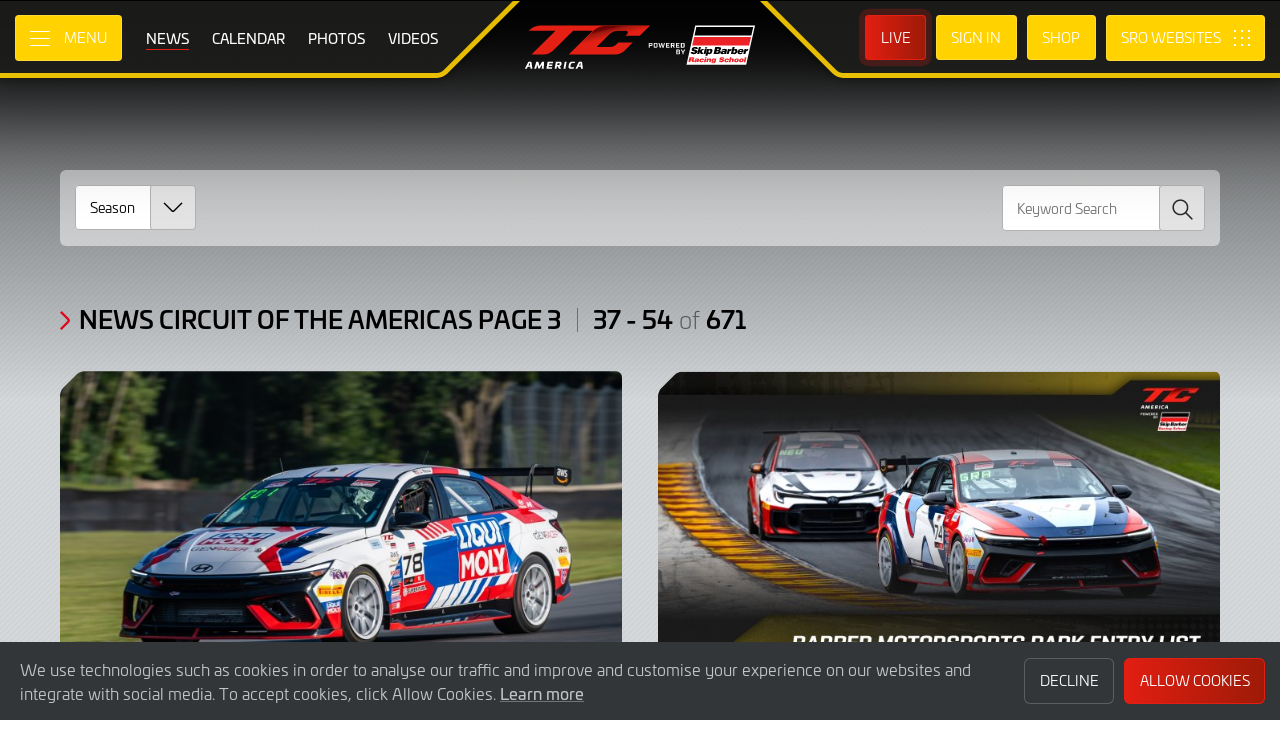

--- FILE ---
content_type: text/html; charset="utf-8"
request_url: https://www.tcamerica.us/news?filter_meeting_id=50&page_num=2
body_size: 14722
content:
<!DOCTYPE html>
<html lang="en-US" prefix="og: http://ogp.me/ns#">
  <head>
    <base href="https://www.tcamerica.us" />
    <meta charset="UTF-8" />
    <meta name="viewport" content="width=device-width, initial-scale=1">
        <meta name="robots" content="index, follow" />
        <title>News Circuit of the Americas Page 3 | TC America Powered by Skip Barber Racing School</title>
    <link rel="canonical" href="https://www.tcamerica.us/news?filter_meeting_id=50&amp;page_num=2">
        <meta name="keywords" content="News, Race News, Drivers, Teams, TC America, TCA, TCR"/>
        <meta name="description" content="The latest news from TC America. Race and Session news plus individual driver interviews and more">

    <meta itemprop="name" content="News Circuit of the Americas Page 3"/>
    <meta itemprop="image" content="https://www.tcamerica.us/assets/img/tc-america.png"/>
    <meta itemprop="description" content="The latest news from TC America. Race and Session news plus individual driver interviews and more">
    
    <meta property="og:locale" content="en_US" />
    <meta property="og:type" content="website">
    <meta property="og:url" content="https://www.tcamerica.us/news?filter_meeting_id=50&amp;page_num=2"/>
    <meta property="og:title" content="News Circuit of the Americas Page 3">
    <meta property="og:site_name" content="TC America Powered by Skip Barber Racing School">
    <meta property="og:description" content="The latest news from TC America. Race and Session news plus individual driver interviews and more">  
    <meta property="og:image" content="https://www.tcamerica.us/assets/img/tc-america.png">
        
    <meta name="twitter:card" content="summary"/>
    <meta name="twitter:site" content="@tc_america"/>
    <meta name="twitter:title" content="News Circuit of the Americas Page 3"/>
    <meta name="twitter:description" content="The latest news from TC America. Race and Session news plus individual driver interviews and more"/>
    <meta name="twitter:image" content="https://www.tcamerica.us/assets/img/tc-america.png"/>
    
    <link rel="apple-touch-icon" sizes="180x180" href="https://www.tcamerica.us/apple-touch-icon.png">
<link rel="icon" type="image/png" sizes="32x32" href="https://www.tcamerica.us/favicon-32x32.png">
<link rel="icon" type="image/png" sizes="16x16" href="https://www.tcamerica.us/favicon-16x16.png">
<link rel="manifest" href="https://www.tcamerica.us/site.webmanifest">
<link rel="mask-icon" href="https://www.tcamerica.us/safari-pinned-tab.svg" color="#5bbad5">
<meta name="msapplication-TileColor" content="#da532c">
<meta name="theme-color" content="#ffffff">
<link rel="stylesheet" id="style-css" href="/lib_assets/css/core.min.2025.10.css" type="text/css" media="all">
<link rel="stylesheet" id="news-css" href="/lib_assets/css/news.min.2024.css" type="text/css" media="all">
	
	<link rel="stylesheet" id="theme-css" href="https://www.tcamerica.us/assets/css/theme.min.2024.css" type="text/css" media="all">
	<link rel="stylesheet" id="wf-theme-css" href="/lib_assets/css/wf-theme.2025.07.css" type="text/css" media="all">
<link rel="preconnect" href="https://fonts.googleapis.com">
<link rel="preconnect" href="https://fonts.gstatic.com" crossorigin>
<link href="https://fonts.googleapis.com/css2?family=Roboto:ital,wght@0,300;0,400;0,500;1,300;1,400;1,500&display=swap" rel="stylesheet">
    
        
  </head>
  <body>
  
  
<a class="skip-link screen-reader-text" href="https://www.tcamerica.us/news?filter_meeting_id=50&page_num=2#primary">Skip to Main Content</a>
<noscript class="noscript">Please enable JavaScript in your browser. Some elements of this website may not function correctly with JavaScript disabled.</noscript>
<div id="page" class="site">
	

  <header id="masthead" class="site-header">
    <div class="site-header__columns">
      <div class="site-header__column-1">
        <div class="site-header__column-1-container">
          <nav id="primary-navigation" class="primary-navigation">
            <button class="primary-toggle" aria-controls="primary-menu" aria-expanded="false">
              <span class="primary-toggle__icon">
                <span class="primary-toggle__line primary-toggle__line--1"></span>
                <span class="primary-toggle__line primary-toggle__line--2"></span>
                <span class="primary-toggle__line primary-toggle__line--3"></span>
              </span>
              <span class="primary-toggle__text">Menu</span>
            </button>
            <div class="primary-menu">
              <ul id="primary-menu__list-items" class="primary-menu__list-items">
                <li class="primary-menu__list-item">
                  <ul class="primary-menu__sub-menu">
                    <li class="primary-menu__list-item">
                      <a class="primary-menu__list-item-link primary-menu__list-item-link--strong" href="/">
                        <span class="primary-menu__list-item-text">Home</span>
                      </a>
                    </li>
                    <li class="primary-menu__list-item">
                      <a class="primary-menu__list-item-link" href="/calendar">
                        <span class="primary-menu__list-item-text">Calendar</span>
                      </a>
                    </li>
                    <li class="primary-menu__list-item is-current">
                      <a class="primary-menu__list-item-link" href="/news">
                        <span class="primary-menu__list-item-text">News</span>
                      </a>
                    </li>
                  </ul>
                </li>
				
                <li class="primary-menu__list-item">
                  <ul class="primary-menu__sub-menu">
                    <li class="primary-menu__list-item">
                      <a class="primary-menu__list-item-link primary-menu__list-item-link--strong" href="/gallery">
                        <span class="primary-menu__list-item-text">Gallery</span>
                      </a>
                    </li>
                    <li class="primary-menu__list-item">
                      <a class="primary-menu__list-item-link" href="/videos">
                        <span class="primary-menu__list-item-text">Videos</span>
                      </a>
                    </li>
                    <li class="primary-menu__list-item">
                      <a class="primary-menu__list-item-link" href="/gallery">
                        <span class="primary-menu__list-item-text">Photos</span>
                      </a>
                    </li>
                  </ul>
                </li>
                <li class="primary-menu__list-item">
                  <ul class="primary-menu__sub-menu">
                    <li class="primary-menu__list-item">
                      <a class="primary-menu__list-item-link primary-menu__list-item-link--strong" href="/cars">
                        <span class="primary-menu__list-item-text">Competitors</span>
                      </a>
                    </li>
                    <li class="primary-menu__list-item">
                      <a class="primary-menu__list-item-link" href="/cars">
                        <span class="primary-menu__list-item-text">Cars</span>
                      </a>
                    </li>
                    <li class="primary-menu__list-item">
                      <a class="primary-menu__list-item-link" href="/teams">
                        <span class="primary-menu__list-item-text">Teams</span>
                      </a>
                    </li>
                    <li class="primary-menu__list-item">
                      <a class="primary-menu__list-item-link" href="/drivers">
                        <span class="primary-menu__list-item-text">Drivers</span>
                      </a>
                    </li>
                    <li class="primary-menu__list-item">
                      <a class="primary-menu__list-item-link" href="/entry-lists">
                        <span class="primary-menu__list-item-text">Entry Lists</span>
                      </a>
                    </li>
                  </ul>
                </li>
                <li class="primary-menu__list-item">
                  <ul class="primary-menu__sub-menu">
                    <li class="primary-menu__list-item">
                      <a class="primary-menu__list-item-link primary-menu__list-item-link--strong" href="/standings">
                        <span class="primary-menu__list-item-text">Results</span>
                      </a>
                    </li>
                    <li class="primary-menu__list-item">
                      <a class="primary-menu__list-item-link" href="/standings?filter_standing_type=0_0_teams">
                        <span class="primary-menu__list-item-text">Teams</span>
                      </a>
                    </li>
                    <li class="primary-menu__list-item">
                      <a class="primary-menu__list-item-link" href="/standings?filter_standing_type=0_0_drivers">
                        <span class="primary-menu__list-item-text">Drivers</span>
                      </a>
                    </li>
                    <li class="primary-menu__list-item">
                      <a class="primary-menu__list-item-link" href="/standings?filter_standing_type=0_0_brands">
                        <span class="primary-menu__list-item-text">Manufacturers</span>
                      </a>
                    </li>
                    <li class="primary-menu__list-item">
                      <a class="primary-menu__list-item-link" href="/results">
                        <span class="primary-menu__list-item-text">Race Results</span>
                      </a>
                    </li>
                    <li class="primary-menu__list-item">
                      <a class="primary-menu__list-item-link" href="/entry-lists">
                        <span class="primary-menu__list-item-text">Entry Lists</span>
                      </a>
                    </li>
                  </ul>
                </li>
                <li class="primary-menu__list-item">
                  <ul class="primary-menu__sub-menu">
                    <li class="primary-menu__list-item">
                      <a class="primary-menu__list-item-link primary-menu__list-item-link--strong" href="/live">
                        <span class="primary-menu__list-item-text">Live</span>
                      </a>
                    </li>
                    <li class="primary-menu__list-item">
                      <a class="primary-menu__list-item-link" href="/watch-live">
                        <span class="primary-menu__list-item-text">Watch Live</span>
                      </a>
                    </li>
                    <li class="primary-menu__list-item">
                      <a class="primary-menu__list-item-link" href="/watch-live#live-timing">
                        <span class="primary-menu__list-item-text">Live Timing</span>
                      </a>
                    </li>
                    <li class="primary-menu__list-item">
                      <a class="primary-menu__list-item-link" href="/live/tv-schedule">
                        <span class="primary-menu__list-item-text">TV Schedule</span>
                      </a>
                    </li>
                  </ul>
                </li>
				
				
                <li class="primary-menu__list-item">
                  <ul class="primary-menu__sub-menu">
                    <li class="primary-menu__list-item">
                      <a class="primary-menu__list-item-link primary-menu__list-item-link--strong">
                        <span class="primary-menu__list-item-text">Links</span>
                      </a>
                    </li>
                    <li class="primary-menu__list-item">
                      <a class="primary-menu__list-item-link" href="https://styledaesthetic.com/collections/sro-america">
                        <span class="primary-menu__list-item-text">Shop</span>
                      </a>
                    </li>
                    <li class="primary-menu__list-item">
                      <a class="primary-menu__list-item-link" href="/fan-guide">
                        <span class="primary-menu__list-item-text">Fan Guide</span>
                      </a>
                    </li>
                  </ul>
                </li>
				
                <li class="primary-menu__list-item">
                  <ul class="primary-menu__sub-menu">
                    <li class="primary-menu__list-item">
                      <a class="primary-menu__list-item-link primary-menu__list-item-link--strong" href="/about">
                        <span class="primary-menu__list-item-text">About</span>
                      </a>
                    </li>
                    <li class="primary-menu__list-item">
                      <a class="primary-menu__list-item-link" href="/about/sro-motorsports-group">
                        <span class="primary-menu__list-item-text">SRO Motorsports</span>
                      </a>
                    </li>
                    <li class="primary-menu__list-item">
                      <a class="primary-menu__list-item-link" href="/about/tc-america">
                        <span class="primary-menu__list-item-text">TC America</span>
                      </a>
                    </li>
                    <li class="primary-menu__list-item">
                      <a class="primary-menu__list-item-link" href="/about/partners">
                        <span class="primary-menu__list-item-text">Partners</span>
                      </a>
                    </li>
                    <li class="primary-menu__list-item">
                      <a class="primary-menu__list-item-link" href="/about/regulations">
                        <span class="primary-menu__list-item-text">Regulations</span>
                      </a>
                    </li>
                    <li class="primary-menu__list-item">
                      <a class="primary-menu__list-item-link" href="/about/contact">
                        <span class="primary-menu__list-item-text">Contact</span>
                      </a>
                    </li>
                  </ul>
                </li>
                <li class="primary-menu__list-item">
                  <ul class="primary-menu__sub-menu">
                    <li class="primary-menu__list-item">
                      <a class="primary-menu__list-item-link primary-menu__list-item-link--strong" href="/subscriber-home">
                        <span class="primary-menu__list-item-text">Fan Account</span>
                      </a>
                    </li>
		                        <li class="primary-menu__list-item">
                      <a class="primary-menu__list-item-link" href="/subscriber-home">
                        <span class="primary-menu__list-item-text">Sign in</span>
                      </a>
                    </li>
                    <li class="primary-menu__list-item">
                      <a class="primary-menu__list-item-link" href="/subscriber-register">
                        <span class="primary-menu__list-item-text">Create Account</span>
                      </a>
                    </li>
					                  </ul>
                </li>
                <li class="primary-menu__list-item">
                  <ul class="primary-menu__sub-menu">
                    <li class="primary-menu__list-item">
                      <a class="primary-menu__list-item-link primary-menu__list-item-link--strong" href="/press-members">
                        <span class="primary-menu__list-item-text">Media &amp; Teams</span>
                      </a>
                    </li>
                    <li class="primary-menu__list-item">
                      <a class="primary-menu__list-item-link" href="/press-members">
                        <span class="primary-menu__list-item-text">Press Members</span>
                      </a>
                    </li>
                    <li class="primary-menu__list-item">
                      <a class="primary-menu__list-item-link" href="https://teams.sroamerica.com/teams-login">
                        <span class="primary-menu__list-item-text">Teams</span>
                      </a>
                    </li>
                  </ul>
                </li>
              </ul>
            </div>
          </nav>
          <nav id="secondary-navigation" class="secondary-navigation">
            <ul class="secondary-navigation__list-items">
              <li class="secondary-navigation__list-item">
                <a class="secondary-navigation__list-item-link" href="/" aria-current="page">
                  <span class="secondary-navigation__list-item-text">Home</span>
                </a>
              </li>
              <li class="secondary-navigation__list-item is-current">
                <a class="secondary-navigation__list-item-link" href="/news">
                  <span class="secondary-navigation__list-item-text">News</span>
                </a>
              </li>
              <li class="secondary-navigation__list-item">
                <a class="secondary-navigation__list-item-link" href="/calendar">
                  <span class="secondary-navigation__list-item-text">Calendar</span>
                </a>
              </li>
              <li class="secondary-navigation__list-item">
                <a class="secondary-navigation__list-item-link" href="/gallery">
                  <span class="secondary-navigation__list-item-text">Photos</span>
                </a>
              </li>
              <li class="secondary-navigation__list-item">
                <a class="secondary-navigation__list-item-link" href="/videos">
                  <span class="secondary-navigation__list-item-text">Videos</span>
                </a>
              </li>
            </ul>
          </nav>
        </div>
      </div>
      <div class="site-header__column-2">
        <div class="site-logo">
          <a class="site-logo__link" href="/" rel="home">
            <img class="site-logo__image" src="/assets/img/tc-america-sbrc-logo.svg" width="124" height="101" alt="TC America Powered by Skip Barber Racing School Logo">
          </a>
        </div>
      </div>
      <div class="site-header__column-3">
        <div class="site-header__column-3-container">
          <nav id="tertiary-navigation" class="tertiary-navigation">
            <ul class="tertiary-navigation__list-items">
              <li class="tertiary-navigation__list-item list-item-live">
				<a class="tertiary-navigation__list-item-link button-link has-primary-background-color has-animation" href="/watch-live">
		                      <span class="tertiary-navigation__list-item-text">Live</span>
                  </a>
              </li>

                            <!-- START - Only show when NOT logged in -->
              <li class="tertiary-navigation__list-item list-item-sign-in list-item-has-children">
                <a class="tertiary-navigation__list-item-link" href="/signin">
                  <span class="tertiary-navigation__list-item-text">Sign In</span>
                </a>
                <ul class="tertiary-navigation__sub-list-items">
                  <li class="tertiary-navigation__sub-list-item">
                    <a class="tertiary-navigation__sub-list-item-link" href="/subscriber-home">
                      <span class="tertiary-navigation__sub-list-item-text">Fan Account</span>
                    </a>
                  </li>
                  <li class="tertiary-navigation__sub-list-item">
                    <a rel="noindex nofollow" class="tertiary-navigation__sub-list-item-link" href="/press-members">
                      <span class="tertiary-navigation__sub-list-item-text">Press Members</span>
                    </a>
                  </li>
                  <li class="tertiary-navigation__sub-list-item">
                    <a rel="noindex nofollow" class="tertiary-navigation__sub-list-item-link" href="https://teams.sroamerica.com">
                      <span class="tertiary-navigation__sub-list-item-text">Teams</span>
                    </a>
                  </li>
                </ul>
              </li>
              <!-- END - Only show when NOT logged in -->
              			  
			  
              <li class="tertiary-navigation__list-item list-item-shop">
				<a class="tertiary-navigation__list-item-link" href="https://styledaesthetic.com/collections/sro-america">
					<span class="tertiary-navigation__list-item-text">Shop</span>
                  </a>
              </li>
			  
            </ul>
			

			
          </nav>
		  <nav id="sro-sites-navigation" class="sro-sites-navigation">
            <button class="sro-sites-toggle" aria-controls="sro-sites-menu" aria-expanded="false">
              <span class="sro-sites-toggle__icon">
                <span class="sro-sites-toggle__dot sro-sites-toggle__dot--1"></span>
                <span class="sro-sites-toggle__dot sro-sites-toggle__dot--2"></span>
                <span class="sro-sites-toggle__dot sro-sites-toggle__dot--3"></span>
                <span class="sro-sites-toggle__dot sro-sites-toggle__dot--4"></span>
                <span class="sro-sites-toggle__dot sro-sites-toggle__dot--5"></span>
                <span class="sro-sites-toggle__dot sro-sites-toggle__dot--6"></span>
                <span class="sro-sites-toggle__dot sro-sites-toggle__dot--7"></span>
                <span class="sro-sites-toggle__dot sro-sites-toggle__dot--8"></span>
                <span class="sro-sites-toggle__dot sro-sites-toggle__dot--9"></span>
                <span class="sro-sites-toggle__line sro-sites-toggle__line--1"></span>
                <span class="sro-sites-toggle__line sro-sites-toggle__line--2"></span>
              </span>
              <span class="sro-sites-toggle__text">SRO</span>
            </button>
            <div id="sro-sites-menu" class="sro-sites-menu">
              <ul class="sro-sites-menu__list-items">
                <li class="sro-sites-menu__list-item">
                  <a class="sro-sites-menu__list-item-link" href="https://www.sro-motorsports.com/">
                    <img class="sro-sites-menu__list-item-image" src="https://www.sro-motorsports.com/assets/img/sro-motorsports-group-logo-neg-250x140.svg" alt="SRO Motorsports Group Logo">
                    <span class="screen-reader-text">SRO Motorsports Group</span>
                  </a>
                </li>
                <li class="sro-sites-menu__list-item">
                  <a class="sro-sites-menu__list-item-link" href="https://www.sroamerica.com/">
                    <img class="sro-sites-menu__list-item-image" src="https://www.sro-motorsports.com/assets/img/sro-motorsports-group-america-logo-neg-250x140.svg" alt="SRO Motorsports Group America Logo">
                    <span class="screen-reader-text">SRO Motorsports Group America</span>
                  </a>
                </li>
                <li class="sro-sites-menu__list-item">
                  <a class="sro-sites-menu__list-item-link" href="https://www.intercontinentalgtchallenge.com/">
                    <img class="sro-sites-menu__list-item-image" src="https://www.sro-motorsports.com/assets/img/intercontinental-gt-challange-logo-neg-250x140.svg" alt="Intercontinental GT Challenge Logo">
                    <span class="screen-reader-text">Intercontinental GT Challenge</span>
                  </a>
                </li>
                <li class="sro-sites-menu__list-item">
                  <a class="sro-sites-menu__list-item-link" href="https://www.gt-world-challenge.com">
                    <img class="sro-sites-menu__list-item-image" src="https://www.sro-motorsports.com/assets/img/gtwc-neg-250x140-2025.svg" alt="GT World Challenge Logo">
                    <span class="screen-reader-text">GT World Challenge</span>
                  </a>
                </li>
                <li class="sro-sites-menu__list-item">
                  <a class="sro-sites-menu__list-item-link" href="https://www.gt-world-challenge-europe.com">
                    <img class="sro-sites-menu__list-item-image" src="https://www.sro-motorsports.com/assets/img/gtwc-europe-neg-250x140-2025.svg" alt="GT World Challenge Europe Logo">
                    <span class="screen-reader-text">GT World Challenge Europe</span>
                  </a>
                </li>
                <li class="sro-sites-menu__list-item">
                  <a class="sro-sites-menu__list-item-link" href="https://www.crowdstrike24hoursofspa.com/">
                    <img class="sro-sites-menu__list-item-image" src="https://www.sro-motorsports.com/assets/img/crowdstrike-24hrs-logo-neg-250x140.svg" alt="Crowdstrike 24 Hours of Spa Logo">
                    <span class="screen-reader-text">Crowdstrike 24 Hours of Spa</span>
                  </a>
                </li>
                <li class="sro-sites-menu__list-item">
                  <a class="sro-sites-menu__list-item-link" href="https://www.gt-world-challenge-asia.com/">
                    <img class="sro-sites-menu__list-item-image" src="https://www.sro-motorsports.com/assets/img/gtwc-asia-neg-250x140-2025.svg" alt="GT World Challenge Asia Logo">
                    <span class="screen-reader-text">GT World Challenge Asia</span>
                  </a>
                </li>
                <li class="sro-sites-menu__list-item">
                  <a class="sro-sites-menu__list-item-link" href="https://www.gt-world-challenge-america.com/">
                    <img class="sro-sites-menu__list-item-image" src="https://www.sro-motorsports.com/assets/img/gtwc-america-neg-250x140-2025.svg" alt="GT World Challenge America Logo">
                    <span class="screen-reader-text">GT World Challenge America</span>
                  </a>
                </li>
                <li class="sro-sites-menu__list-item">
                  <a class="sro-sites-menu__list-item-link" href="https://www.gt-world-challenge-australia.com/">
                    <img class="sro-sites-menu__list-item-image" src="https://www.sro-motorsports.com/assets/img/gtwc-australia-neg-250x140-2025.svg" alt="GT World Challenge Australia Logo">
                    <span class="screen-reader-text">GT World Challenge Australia</span>
                  </a>
                </li>
                <li class="sro-sites-menu__list-item">
                  <a class="sro-sites-menu__list-item-link" href="https://www.gt2europeanseries.com/">
                    <img class="sro-sites-menu__list-item-image" src="https://www.sro-motorsports.com/assets/img/gt2-european-series-pirelli-250x140-logo-neg-2025.svg" alt="GT2 European Series Logo">
                    <span class="screen-reader-text">GT2 European Series</span>
                  </a>
                </li>
                <li class="sro-sites-menu__list-item">
                  <a class="sro-sites-menu__list-item-link" href="https://www.britishgt.com/">
                    <img class="sro-sites-menu__list-item-image" src="https://www.sro-motorsports.com/assets/img/british-gt-championship-logo-2024-250x140.svg" alt="British GT Championship Logo">
                    <span class="screen-reader-text">British GT Championship</span>
                  </a>
                </li>
                <li class="sro-sites-menu__list-item">
                  <a class="sro-sites-menu__list-item-link" href="https://japancup.co">
                    <img class="sro-sites-menu__list-item-image" src="https://www.sro-motorsports.com/assets/img/japan-cup-logo-250x140.svg" alt="Japan Cup Logo">
                    <span class="screen-reader-text">Japan Cup</span>
                  </a>
                </li>
                <li class="sro-sites-menu__list-item">
                  <a class="sro-sites-menu__list-item-link" href="https://www.gt4europeanseries.com/">
                    <img class="sro-sites-menu__list-item-image" src="https://www.sro-motorsports.com/assets/img/gt4-european-series-250x140-logo.svg" alt="GT4 European Series Logo">
                    <span class="screen-reader-text">GT4 European Series</span>
                  </a>
                </li>
                <li class="sro-sites-menu__list-item">
                  <a class="sro-sites-menu__list-item-link" href="https://ffsagt.gt4series.com/">
                    <img class="sro-sites-menu__list-item-image" src="https://www.sro-motorsports.com/assets/img/ffsa-gt4-france-logo-neg-250x140.svg" alt="FFSA GT – GT4 France Logo">
                    <span class="screen-reader-text">FFSA GT – GT4 France</span>
                  </a>
                </li>
                <li class="sro-sites-menu__list-item">
                  <a class="sro-sites-menu__list-item-link" href="https://www.gt4-america.com/">
                    <img class="sro-sites-menu__list-item-image" src="https://www.sro-motorsports.com/assets/img/gt4-america-logo-250x140-2023-v2.svg" alt="GT4 America Logo">
                    <span class="screen-reader-text">GT4 America</span>
                  </a>
                </li>
                <li class="sro-sites-menu__list-item">
                  <a class="sro-sites-menu__list-item-link" href="https://gt4australia.com.au/">
                    <img class="sro-sites-menu__list-item-image" src="https://www.sro-motorsports.com/assets/img/gt4-australia-logo-250x140-neg.svg" alt="GT4 Australia Logo">
                    <span class="screen-reader-text">GT4 Australia</span>
                  </a>
                </li>
                <li class="sro-sites-menu__list-item">
                  <a class="sro-sites-menu__list-item-link" href="https://gt4series.com/">
                    <img class="sro-sites-menu__list-item-image" src="https://www.sro-motorsports.com/assets/img/gt4-logo-250x140-neg-2024.svg" alt="GT4 Manufacturer Ranking Logo">
                    <span class="screen-reader-text">GT4 Manufacturer Ranking</span>
                  </a>
                </li>
                <li class="sro-sites-menu__list-item">
                  <a class="sro-sites-menu__list-item-link" href="https://www.gtamerica.us/">
                    <img class="sro-sites-menu__list-item-image" src="https://www.sro-motorsports.com/assets/img/gt-america-aws-logo-neg-250x140.svg" alt="GT America Logo">
                    <span class="screen-reader-text">GT America</span>
                  </a>
                </li>
                <li class="sro-sites-menu__list-item">
                  <a class="sro-sites-menu__list-item-link" href="https://www.tcamerica.us/">
                    <img class="sro-sites-menu__list-item-image" src="https://www.sro-motorsports.com/assets/img/tc-america-sbrs-logo-neg-250x140.svg" alt="TC America Logo">
                    <span class="screen-reader-text">TC America</span>
                  </a>
                </li>
                <li class="sro-sites-menu__list-item">
                  <a class="sro-sites-menu__list-item-link" href="https://www.ffsatourisme.fr/">
                    <img class="sro-sites-menu__list-item-image" src="https://www.sro-motorsports.com/assets/img/ffsa-tc-france-logo-250x140-neg.svg" alt="FFSA Tourisme TC France Logo">
                    <span class="screen-reader-text">FFSA Tourisme TC France</span>
                  </a>
                </li>
                <li class="sro-sites-menu__list-item">
                  <a class="sro-sites-menu__list-item-link" href="https://www.grcupseries.com/">
                    <img class="sro-sites-menu__list-item-image" src="https://www.sro-motorsports.com/assets/img/toyota-gazoo-racing-gr-cup-north-america-logo-neg-250x140.svg" alt="GR Cup Logo">
                    <span class="screen-reader-text">GR Cup</span>
                  </a>
                </li>
				<!--
                <li class="sro-sites-menu__list-item">
                  <a class="sro-sites-menu__list-item-link" href="https://www.6orediroma.com">
                    <img class="sro-sites-menu__list-item-image" src="https://www.sro-motorsports.com/assets/img/6ore-di-roma-neg-250x140.svg" alt="6ore di Roma Logo">
                    <span class="screen-reader-text">6ore di Roma</span>
                  </a>
                </li>
				-->
                <li class="sro-sites-menu__list-item">
                  <a class="sro-sites-menu__list-item-link" href="https://www.gt3revivalseries.com">
                    <img class="sro-sites-menu__list-item-image" src="https://www.sro-motorsports.com/assets/img/gt3-revival-series-250x140.png" alt="GT3 Revival Series">
                    <span class="screen-reader-text">GT3 Revival Series</span>
                  </a>
                </li>
                <li class="sro-sites-menu__list-item">
                  <a class="sro-sites-menu__list-item-link" href="https://www.fiamotorsportgames.com">
                    <img class="sro-sites-menu__list-item-image" src="https://www.sro-motorsports.com/assets/img/fia-motorsport-games-2024-250x140.svg" alt="FIA Motorsport Games Logo">
                    <span class="screen-reader-text">FIA Motorsport Games</span>
                  </a>
                </li>
                <li class="sro-sites-menu__list-item">
                  <a class="sro-sites-menu__list-item-link" href="https://www.srorc.com/">
                    <img class="sro-sites-menu__list-item-image" src="https://www.sro-motorsports.com/assets/img/sro-motorsports-group-race-center-logo-neg-250x140.svg" alt="SRO Motorsports Group - Race Centre by MMC Logo">
                    <span class="screen-reader-text">SRO Motorsports Group - Race Centre by MMC</span>
                  </a>
                </li>
                <li class="sro-sites-menu__list-item">
                  <a class="sro-sites-menu__list-item-link" href="https://www.curbstone.net/">
                    <img class="sro-sites-menu__list-item-image" src="https://www.sro-motorsports.com/assets/img/curbstone-track-events-logo-250x140.svg" alt="Curbstone Track Events Logo">
                    <span class="screen-reader-text">Curbstone Track Events</span>
                  </a>
                </li>
                <li class="sro-sites-menu__list-item">
                  <a class="sro-sites-menu__list-item-link" href="https://sro-esports.com/">
                    <img class="sro-sites-menu__list-item-image" src="https://www.sro-motorsports.com/assets/img/sro-esports-250x140.svg" alt="SRO E-Sport GT Series Championship Logo">
                    <span class="screen-reader-text">SRO E-Sport GT Series Championship</span>
                  </a>
                </li>
              </ul>
            </div>
          </nav>          
        </div>
      </div>
    </div>
  </header>
<!-- Site Content -->
<main id="primary" class="site-main">
  <div id="content" class="site-content">
    <header class="entry-header">
        <h1 class="page-title screen-reader-text">News Circuit of the Americas Page 3 / Articles: 37 - 54 of 671</h1>
    </header>
    <div class="entry-content">
      <div class="article-posts background--dark">
        <div class="article-posts__inner-container inner-container">
          <div class="filter light">
	    <form id="filter__form" class="filter__form">
              <div class="filter__columns number-of-columns--4">
                <div class="filter__column column-1">
<select class="filter__select-dropdown select-dropdown background-color--white arrow-box--background-color--greyscale-15" name="filter_season_id" id="filter_season_id">
	<option value="0">Season</option><option value="11">2026</option>
<option value="10">2025</option>
<option value="9">2024</option>
<option value="8">2023</option>
<option value="7">2022</option>
<option value="6">2021</option>
<option value="5">2020</option>
<option value="1">2019</option>
<option value="2">2018</option>
		</select>
</div>
                <div class="filter__column column-4">
<div class="search-box">
<input class="search-box__input" name="filter_text" type="text" placeholder="Keyword Search" value="">
<button id="search-box__button" class="search-box__button">
	<span class="search-box__button-icon"></span>
	<span class="search-box__button-text">Search</span>
</button>
</div>
</div>
              </div>
            </form>
          </div>
          <!-- END Filter -->
	  
<!-- News -->

<div class="article-posts__heading-container heading-container">
  <h2 class="article-posts__heading heading heading--section">
    <span class="heading__text">News Circuit of the Americas Page 3 </span>
    <span class="heading__pipe"></span>
    <span class="heading__text">37 - 54<span class="heading__subtext"> of </span>671</span>
  </h2>
</div>

<ul class="article-posts__list-items">
    <li class="article-posts__list-item list-item-large">
    <a class="article-posts__list-link" href="/news/819/barber-practice-1?filter_meeting_id=50&filter_team_news=0">
      <div class="article-posts__image-container">
	<div class="article-posts__image-outer-container">
	  <div class="article-posts__image-inner-container">
	    <img class="article-posts__image" src="/timthumb.php?w=700&src=%2Fimages%2FJD_RA_2025_019.JPG" width="682" height="384" alt="Ricca Quickest in Barber Practice 1, Neudorf Close Behind">
	  </div>
	</div>
      </div>
      <div class="article-posts__text-container">
	<!-- <span class="article-posts__category">Press Release</span> -->
	<h3 class="article-posts__title">Ricca Quickest in Barber Practice 1, Neudorf Close Behind</h3>
	<div class="article-posts__entry-meta">
	  <span class="article-posts__posted-on">
	    <time class="published" datetime="2025-09-04 11:00:00">4 September 2025</time>
	    <time class="updated" datetime="2025-09-04 23:13:25">4 September 2025</time>
	  </span>
	</div>
      </div>
    </a>
  </li>
    <li class="article-posts__list-item list-item-large">
    <a class="article-posts__list-link" href="/news/818/momentum-builds-for-tc-america-ahead-of-barber-tripleheader?filter_meeting_id=50&filter_team_news=0">
      <div class="article-posts__image-container">
	<div class="article-posts__image-outer-container">
	  <div class="article-posts__image-inner-container">
	    <img class="article-posts__image" src="/timthumb.php?w=700&src=%2Fimages%2F1920x1080+%289%29.jpg" width="682" height="384" alt="Momentum Builds for TC America Ahead of Barber Tripleheader">
	  </div>
	</div>
      </div>
      <div class="article-posts__text-container">
	<!-- <span class="article-posts__category">Press Release</span> -->
	<h3 class="article-posts__title">Momentum Builds for TC America Ahead of Barber Tripleheader</h3>
	<div class="article-posts__entry-meta">
	  <span class="article-posts__posted-on">
	    <time class="published" datetime="2025-08-29 20:00:00">29 August 2025</time>
	    <time class="updated" datetime="2025-08-28 18:52:42">28 August 2025</time>
	  </span>
	</div>
      </div>
    </a>
  </li>
    <li class="article-posts__list-item ">
    <a class="article-posts__list-link" href="/news/817/uab-medicine-named-title-sponsor-for-gt-world-alabama-at-barber-motorsports-park-benefiting-teal-wings-of-hope?filter_meeting_id=50&filter_team_news=0">
      <div class="article-posts__image-container">
	<div class="article-posts__image-outer-container">
	  <div class="article-posts__image-inner-container">
	    <img class="article-posts__image" src="/timthumb.php?w=700&src=%2Fimages%2FGenericBG_V2_1920x1080.jpg" width="682" height="384" alt="UAB Medicine Named Title Sponsor for GT World Alabama at Barber Motorsports Park Benefiting Teal Wings of Hope">
	  </div>
	</div>
      </div>
      <div class="article-posts__text-container">
	<!-- <span class="article-posts__category">Press Release</span> -->
	<h3 class="article-posts__title">UAB Medicine Named Title Sponsor for GT World Alabama at Barber Motorsports Park Benefiting Teal Wings of Hope</h3>
	<div class="article-posts__entry-meta">
	  <span class="article-posts__posted-on">
	    <time class="published" datetime="2025-08-25 17:00:00">25 August 2025</time>
	    <time class="updated" datetime="2025-08-25 18:18:56">25 August 2025</time>
	  </span>
	</div>
      </div>
    </a>
  </li>
    <li class="article-posts__list-item ">
    <a class="article-posts__list-link" href="/news/816/sro-america-is-building-momentum-for-2026?filter_meeting_id=50&filter_team_news=0">
      <div class="article-posts__image-container">
	<div class="article-posts__image-outer-container">
	  <div class="article-posts__image-inner-container">
	    <img class="article-posts__image" src="/timthumb.php?w=700&src=%2Fimages%2F1920x1080+%288%29.jpg" width="682" height="384" alt="SRO America is Building Momentum for 2026">
	  </div>
	</div>
      </div>
      <div class="article-posts__text-container">
	<!-- <span class="article-posts__category">Press Release</span> -->
	<h3 class="article-posts__title">SRO America is Building Momentum for 2026</h3>
	<div class="article-posts__entry-meta">
	  <span class="article-posts__posted-on">
	    <time class="published" datetime="2025-08-25 15:00:00">25 August 2025</time>
	    <time class="updated" datetime="2025-08-25 08:12:39">25 August 2025</time>
	  </span>
	</div>
      </div>
    </a>
  </li>
    <li class="article-posts__list-item ">
    <a class="article-posts__list-link" href="/news/815/road-america-race-2?filter_meeting_id=50&filter_team_news=0">
      <div class="article-posts__image-container">
	<div class="article-posts__image-outer-container">
	  <div class="article-posts__image-inner-container">
	    <img class="article-posts__image" src="/timthumb.php?w=700&src=%2Fimages%2FJD_RA_2025_147.jpeg" width="682" height="384" alt="Ricca Sweeps the Weekend as Gravett and Neudorf Deliver Thrilling Battle in Race 2">
	  </div>
	</div>
      </div>
      <div class="article-posts__text-container">
	<!-- <span class="article-posts__category">Press Release</span> -->
	<h3 class="article-posts__title">Ricca Sweeps the Weekend as Gravett and Neudorf Deliver Thrilling Battle in Race 2</h3>
	<div class="article-posts__entry-meta">
	  <span class="article-posts__posted-on">
	    <time class="published" datetime="2025-08-16 11:40:00">16 August 2025</time>
	    <time class="updated" datetime="2025-08-16 17:43:37">16 August 2025</time>
	  </span>
	</div>
      </div>
    </a>
  </li>
    <li class="article-posts__list-item ">
    <a class="article-posts__list-link" href="/news/814/road-america-race-1?filter_meeting_id=50&filter_team_news=0">
      <div class="article-posts__image-container">
	<div class="article-posts__image-outer-container">
	  <div class="article-posts__image-inner-container">
	    <img class="article-posts__image" src="/timthumb.php?w=700&src=%2Fimages%2FJD_RA_2025_004.JPG" width="682" height="384" alt="Ricca Autosport Sweeps the Podium in Road America&rsquo;s Race 1">
	  </div>
	</div>
      </div>
      <div class="article-posts__text-container">
	<!-- <span class="article-posts__category">Press Release</span> -->
	<h3 class="article-posts__title">Ricca Autosport Sweeps the Podium in Road America&rsquo;s Race 1</h3>
	<div class="article-posts__entry-meta">
	  <span class="article-posts__posted-on">
	    <time class="published" datetime="2025-08-15 16:15:00">15 August 2025</time>
	    <time class="updated" datetime="2025-08-15 23:06:46">15 August 2025</time>
	  </span>
	</div>
      </div>
    </a>
  </li>
    <li class="article-posts__list-item ">
    <a class="article-posts__list-link" href="/news/813/qualifying-road-america?filter_meeting_id=50&filter_team_news=0">
      <div class="article-posts__image-container">
	<div class="article-posts__image-outer-container">
	  <div class="article-posts__image-inner-container">
	    <img class="article-posts__image" src="/timthumb.php?w=700&src=%2Fimages%2FJD_RA_2025_043.JPG" width="682" height="384" alt="Ricca Powers into Pole Position as Qualifying Sees Late Shuffle">
	  </div>
	</div>
      </div>
      <div class="article-posts__text-container">
	<!-- <span class="article-posts__category">Press Release</span> -->
	<h3 class="article-posts__title">Ricca Powers into Pole Position as Qualifying Sees Late Shuffle</h3>
	<div class="article-posts__entry-meta">
	  <span class="article-posts__posted-on">
	    <time class="published" datetime="2025-08-14 15:45:00">14 August 2025</time>
	    <time class="updated" datetime="2025-08-14 21:49:22">14 August 2025</time>
	  </span>
	</div>
      </div>
    </a>
  </li>
    <li class="article-posts__list-item ">
    <a class="article-posts__list-link" href="/news/812/practice-2-road-america?filter_meeting_id=50&filter_team_news=0">
      <div class="article-posts__image-container">
	<div class="article-posts__image-outer-container">
	  <div class="article-posts__image-inner-container">
	    <img class="article-posts__image" src="/timthumb.php?w=700&src=%2Fimages%2FJD_RA_2025_034.JPG" width="682" height="384" alt="Neudorf Strikes Back to Top Practice 2 in Wisconsin">
	  </div>
	</div>
      </div>
      <div class="article-posts__text-container">
	<!-- <span class="article-posts__category">Press Release</span> -->
	<h3 class="article-posts__title">Neudorf Strikes Back to Top Practice 2 in Wisconsin</h3>
	<div class="article-posts__entry-meta">
	  <span class="article-posts__posted-on">
	    <time class="published" datetime="2025-08-14 12:15:00">14 August 2025</time>
	    <time class="updated" datetime="2025-08-14 18:17:22">14 August 2025</time>
	  </span>
	</div>
      </div>
    </a>
  </li>
    <li class="article-posts__list-item ">
    <a class="article-posts__list-link" href="/news/811/practice-1-road-america?filter_meeting_id=50&filter_team_news=0">
      <div class="article-posts__image-container">
	<div class="article-posts__image-outer-container">
	  <div class="article-posts__image-inner-container">
	    <img class="article-posts__image" src="/timthumb.php?w=700&src=%2Fimages%2FJD_VIR_2025_087.JPG" width="682" height="384" alt="Ricca Sets Early Benchmark in Practice 1 at Road America">
	  </div>
	</div>
      </div>
      <div class="article-posts__text-container">
	<!-- <span class="article-posts__category">Press Release</span> -->
	<h3 class="article-posts__title">Ricca Sets Early Benchmark in Practice 1 at Road America</h3>
	<div class="article-posts__entry-meta">
	  <span class="article-posts__posted-on">
	    <time class="published" datetime="2025-08-14 08:45:00">14 August 2025</time>
	    <time class="updated" datetime="2025-08-14 14:53:40">14 August 2025</time>
	  </span>
	</div>
      </div>
    </a>
  </li>
    <li class="article-posts__list-item ">
    <a class="article-posts__list-link" href="/news/810/sro-america-confirms-complete-2026-race-calendar?filter_meeting_id=50&filter_team_news=0">
      <div class="article-posts__image-container">
	<div class="article-posts__image-outer-container">
	  <div class="article-posts__image-inner-container">
	    <img class="article-posts__image" src="/timthumb.php?w=700&src=%2Fimages%2FSRO_COTA_2025_1308_FL-Enhanced-NR.jpeg" width="682" height="384" alt="SRO America Confirms Complete 2026 Race Calendar">
	  </div>
	</div>
      </div>
      <div class="article-posts__text-container">
	<!-- <span class="article-posts__category">Press Release</span> -->
	<h3 class="article-posts__title">SRO America Confirms Complete 2026 Race Calendar</h3>
	<div class="article-posts__entry-meta">
	  <span class="article-posts__posted-on">
	    <time class="published" datetime="2025-08-13 15:00:00">13 August 2025</time>
	    <time class="updated" datetime="2026-01-08 16:38:50">8 January 2026</time>
	  </span>
	</div>
      </div>
    </a>
  </li>
    <li class="article-posts__list-item ">
    <a class="article-posts__list-link" href="/news/809/tc-america-heads-to-road-america-with-momentum-shift?filter_meeting_id=50&filter_team_news=0">
      <div class="article-posts__image-container">
	<div class="article-posts__image-outer-container">
	  <div class="article-posts__image-inner-container">
	    <img class="article-posts__image" src="/timthumb.php?w=700&src=%2Fimages%2F1920x1080+%287%29.jpg" width="682" height="384" alt="TC America Heads to Road America with Momentum Shift">
	  </div>
	</div>
      </div>
      <div class="article-posts__text-container">
	<!-- <span class="article-posts__category">Press Release</span> -->
	<h3 class="article-posts__title">TC America Heads to Road America with Momentum Shift</h3>
	<div class="article-posts__entry-meta">
	  <span class="article-posts__posted-on">
	    <time class="published" datetime="2025-08-08 20:00:00">8 August 2025</time>
	    <time class="updated" datetime="2025-08-07 21:22:09">7 August 2025</time>
	  </span>
	</div>
      </div>
    </a>
  </li>
    <li class="article-posts__list-item ">
    <a class="article-posts__list-link" href="/news/808/full-field-gt-parade-and-welcome-party-returns-to-road-america?filter_meeting_id=50&filter_team_news=0">
      <div class="article-posts__image-container">
	<div class="article-posts__image-outer-container">
	  <div class="article-posts__image-inner-container">
	    <img class="article-posts__image" src="/timthumb.php?w=700&src=%2Fimages%2FSRO23_RA_2232__FL.jpeg" width="682" height="384" alt="Full Field GT Parade and Welcome Party Returns to Road America">
	  </div>
	</div>
      </div>
      <div class="article-posts__text-container">
	<!-- <span class="article-posts__category">Press Release</span> -->
	<h3 class="article-posts__title">Full Field GT Parade and Welcome Party Returns to Road America</h3>
	<div class="article-posts__entry-meta">
	  <span class="article-posts__posted-on">
	    <time class="published" datetime="2025-08-07 15:30:00">7 August 2025</time>
	    <time class="updated" datetime="2025-08-07 20:45:37">7 August 2025</time>
	  </span>
	</div>
      </div>
    </a>
  </li>
    <li class="article-posts__list-item ">
    <a class="article-posts__list-link" href="/news/806/gt-world-alabama-tickets-on-sale-now!?filter_meeting_id=50&filter_team_news=0">
      <div class="article-posts__image-container">
	<div class="article-posts__image-outer-container">
	  <div class="article-posts__image-inner-container">
	    <img class="article-posts__image" src="/timthumb.php?w=700&src=%2Fimages%2FSRO_BAR_2024_7518_FL-Enhanced-NR+Large.jpg" width="682" height="384" alt="GT World Alabama Tickets On Sale Now!">
	  </div>
	</div>
      </div>
      <div class="article-posts__text-container">
	<!-- <span class="article-posts__category">Press Release</span> -->
	<h3 class="article-posts__title">GT World Alabama Tickets On Sale Now!</h3>
	<div class="article-posts__entry-meta">
	  <span class="article-posts__posted-on">
	    <time class="published" datetime="2025-08-05 15:00:00">5 August 2025</time>
	    <time class="updated" datetime="2025-07-28 13:36:49">28 July 2025</time>
	  </span>
	</div>
      </div>
    </a>
  </li>
    <li class="article-posts__list-item ">
    <a class="article-posts__list-link" href="/news/796/road-america-where-fast-paced-racing-meets-lake-country-living?filter_meeting_id=50&filter_team_news=0">
      <div class="article-posts__image-container">
	<div class="article-posts__image-outer-container">
	  <div class="article-posts__image-inner-container">
	    <img class="article-posts__image" src="/timthumb.php?w=700&src=%2Fimages%2FSRO23_RA_2267__FL.jpeg" width="682" height="384" alt="Road America: Where Fast-Paced Racing Meets Lake Country Living">
	  </div>
	</div>
      </div>
      <div class="article-posts__text-container">
	<!-- <span class="article-posts__category">Press Release</span> -->
	<h3 class="article-posts__title">Road America: Where Fast-Paced Racing Meets Lake Country Living</h3>
	<div class="article-posts__entry-meta">
	  <span class="article-posts__posted-on">
	    <time class="published" datetime="2025-08-02 15:00:00">2 August 2025</time>
	    <time class="updated" datetime="2025-07-29 15:28:31">29 July 2025</time>
	  </span>
	</div>
      </div>
    </a>
  </li>
    <li class="article-posts__list-item ">
    <a class="article-posts__list-link" href="/news/807/sro-america-announces-crown-coins-casino-as-title-sponsor-for-road-america?filter_meeting_id=50&filter_team_news=0">
      <div class="article-posts__image-container">
	<div class="article-posts__image-outer-container">
	  <div class="article-posts__image-inner-container">
	    <img class="article-posts__image" src="/timthumb.php?w=700&src=%2Fimages%2FGenericBG_V2_1920x1080.png" width="682" height="384" alt="SRO America Announces Crown Coins Casino as Title Sponsor for Road America">
	  </div>
	</div>
      </div>
      <div class="article-posts__text-container">
	<!-- <span class="article-posts__category">Press Release</span> -->
	<h3 class="article-posts__title">SRO America Announces Crown Coins Casino as Title Sponsor for Road America</h3>
	<div class="article-posts__entry-meta">
	  <span class="article-posts__posted-on">
	    <time class="published" datetime="2025-08-01 16:00:00">1 August 2025</time>
	    <time class="updated" datetime="2025-08-04 14:43:57">4 August 2025</time>
	  </span>
	</div>
      </div>
    </a>
  </li>
    <li class="article-posts__list-item ">
    <a class="article-posts__list-link" href="/news/805/scout-weekend-returns-to-road-america?filter_meeting_id=50&filter_team_news=0">
      <div class="article-posts__image-container">
	<div class="article-posts__image-outer-container">
	  <div class="article-posts__image-inner-container">
	    <img class="article-posts__image" src="/timthumb.php?w=700&src=%2Fimages%2FSRO_RA_2024_5716__FL-Enhanced-NR.jpeg" width="682" height="384" alt="Scout Weekend Returns to Road America">
	  </div>
	</div>
      </div>
      <div class="article-posts__text-container">
	<!-- <span class="article-posts__category">Press Release</span> -->
	<h3 class="article-posts__title">Scout Weekend Returns to Road America</h3>
	<div class="article-posts__entry-meta">
	  <span class="article-posts__posted-on">
	    <time class="published" datetime="2025-07-29 15:00:00">29 July 2025</time>
	    <time class="updated" datetime="2025-07-28 13:36:31">28 July 2025</time>
	  </span>
	</div>
      </div>
    </a>
  </li>
    <li class="article-posts__list-item ">
    <a class="article-posts__list-link" href="/news/804/sro-motorsports-group-upholds-environmental-commitment-with-support-for-projects-around-the-globe?filter_meeting_id=50&filter_team_news=0">
      <div class="article-posts__image-container">
	<div class="article-posts__image-outer-container">
	  <div class="article-posts__image-inner-container">
	    <img class="article-posts__image" src="/timthumb.php?w=700&src=%2Fimages%2Fcf00ee37-e4e2-1848-d6de-59cded408122.jpg" width="682" height="384" alt="SRO Motorsports Group upholds environmental commitment with support for projects around the globe">
	  </div>
	</div>
      </div>
      <div class="article-posts__text-container">
	<!-- <span class="article-posts__category">Press Release</span> -->
	<h3 class="article-posts__title">SRO Motorsports Group upholds environmental commitment with support for projects around the globe</h3>
	<div class="article-posts__entry-meta">
	  <span class="article-posts__posted-on">
	    <time class="published" datetime="2025-07-22 13:00:00">22 July 2025</time>
	    <time class="updated" datetime="2025-07-22 15:12:36">22 July 2025</time>
	  </span>
	</div>
      </div>
    </a>
  </li>
    <li class="article-posts__list-item ">
    <a class="article-posts__list-link" href="/news/803/race-2-vir?filter_meeting_id=50&filter_team_news=0">
      <div class="article-posts__image-container">
	<div class="article-posts__image-outer-container">
	  <div class="article-posts__image-inner-container">
	    <img class="article-posts__image" src="/timthumb.php?w=700&src=%2Fimages%2FWhatsApp+Image+2025-07-19+at+12-09-16.jpg" width="682" height="384" alt="Ricca Autosport Sweeps the Podium in TC America Race 2 at VIR">
	  </div>
	</div>
      </div>
      <div class="article-posts__text-container">
	<!-- <span class="article-posts__category">Press Release</span> -->
	<h3 class="article-posts__title">Ricca Autosport Sweeps the Podium in TC America Race 2 at VIR</h3>
	<div class="article-posts__entry-meta">
	  <span class="article-posts__posted-on">
	    <time class="published" datetime="2025-07-19 12:17:00">19 July 2025</time>
	    <time class="updated" datetime="2025-07-19 17:20:10">19 July 2025</time>
	  </span>
	</div>
      </div>
    </a>
  </li>
  
</ul>          <div class="pagination light">  <div class="pagination__column column-1">        <a rel="prev" class="pagination__link-button link-button icon-align--left text-size--small background-color--white" href="/news?filter_meeting_id=50&page_num=1">      <span class="link-button__icon left-arrow"></span>      <span class="link-button__text-container">	<span class="link-button__title">Previous</span>      </span>    </a>      </div>        <div class="pagination__column column-2">    <form id="pagination__form" class="pagination__form" action="https://www.tcamerica.us/news" method="get">      <input type='hidden' name='filter_meeting_id' value='50'/>
      <input type="hidden" id="page_num" name="page_num" value="2"/>      <label class="screen-reader-text" for="pagination__input">Page Number</label>      <input id="pagination__input" class="pagination__input" type="number" value="3" min="1" max="38" minlength="1" maxlength="4" data-max-pagination="38">      <span id="pagination__number-of-pages" class="pagination__number-of-pages">3  of 38</span>    </form>  </div>  <div class="pagination__column column-3">        <a rel="next" class="pagination__link-button link-button icon-align--right text-size--small background-color--white" href="/news?filter_meeting_id=50&page_num=3">      <span class="link-button__text-container">	<span class="link-button__title">Next</span>      </span>      <span class="link-button__icon right-arrow"></span>    </a>      </div></div>        </div>
      </div>
    </div>
  </div>
</main>
    <footer id="colophon" class="site-footer">
        <div class="sponsors">
            <div class="sponsors__inner-container inner-container">
                <div class="sponsors__row">
                    <h3 class="sponsors__heading">Competitors</h3>
                    <ul class="sponsors__list-items columns--max-8">
						                        <li class="sponsors__list-item">
                            <a class="sponsors__list-link" rel="noopener" href="/car/118/bmw-m2" title="BMW">
                                <div class="sponsors__image-container">
                                    <img class="sponsors__image" src="/images/competitors/footer_logo_79.png?2020" width="" height="" alt="BMW Logo">
                                </div>
								<!--
                                <div class="sponsors__text-container">
                                    <span class="sponsors__text">BMW</span>
                                </div>
								-->
                            </a>
                        </li>
						                        <li class="sponsors__list-item">
                            <a class="sponsors__list-link" rel="noopener" href="/car/117/Acura Intergra Type-S DE5" title="Honda">
                                <div class="sponsors__image-container">
                                    <img class="sponsors__image" src="/images/competitors/footer_logo_80.jpg?2020" width="" height="" alt="Honda Logo">
                                </div>
								<!--
                                <div class="sponsors__text-container">
                                    <span class="sponsors__text">Honda</span>
                                </div>
								-->
                            </a>
                        </li>
						                        <li class="sponsors__list-item">
                            <a class="sponsors__list-link" rel="noopener" href="/car/121/Hyundai Elantra N1 TC Evo" title="Hyundai">
                                <div class="sponsors__image-container">
                                    <img class="sponsors__image" src="/images/competitors/footer_logo_81.jpg?2020" width="" height="" alt="Hyundai Logo">
                                </div>
								<!--
                                <div class="sponsors__text-container">
                                    <span class="sponsors__text">Hyundai</span>
                                </div>
								-->
                            </a>
                        </li>
						                        <li class="sponsors__list-item">
                            <a class="sponsors__list-link" rel="noopener" href="/car/123/mazda-3" title="Mazda">
                                <div class="sponsors__image-container">
                                    <img class="sponsors__image" src="/images/competitors/footer_logo_82.jpg?2020" width="" height="" alt="Mazda Logo">
                                </div>
								<!--
                                <div class="sponsors__text-container">
                                    <span class="sponsors__text">Mazda</span>
                                </div>
								-->
                            </a>
                        </li>
						                        <li class="sponsors__list-item">
                            <a class="sponsors__list-link" rel="noopener" href="/car/119/gr-corolla" title="Toyota Gazoo Racing">
                                <div class="sponsors__image-container">
                                    <img class="sponsors__image" src="/images/competitors/footer_logo_84.jpg?2020" width="" height="" alt="Toyota Gazoo Racing Logo">
                                </div>
								<!--
                                <div class="sponsors__text-container">
                                    <span class="sponsors__text">Toyota Gazoo Racing</span>
                                </div>
								-->
                            </a>
                        </li>
												                    </ul>
                </div>
                <div class="sponsors__row">
                    <h3 class="sponsors__heading">Official Partners</h3>
                    <ul class="sponsors__list-items columns--max-8">
						                        <li class="sponsors__list-item">
                            <a class="sponsors__list-link" rel="noopener" href="https://aws.amazon.com/" title="Amazon Web Services">
                                <div class="sponsors__image-container">
                                    <img class="sponsors__image" src="/images/partners/logo_94.png" width="" height="" alt="Amazon Web Services Logo">
                                </div>
								<!--
                                <div class="sponsors__text-container">
                                    <span class="sponsors__text">Amazon Web Services</span>
                                </div>
								-->
                            </a>
                        </li>
						                        <li class="sponsors__list-item">
                            <a class="sponsors__list-link" rel="noopener" href="https://www.pirelli.com/global/en-ww/homepage" title="Pirelli">
                                <div class="sponsors__image-container">
                                    <img class="sponsors__image" src="/images/partners/logo_95.png" width="" height="" alt="Pirelli Logo">
                                </div>
								<!--
                                <div class="sponsors__text-container">
                                    <span class="sponsors__text">Pirelli</span>
                                </div>
								-->
                            </a>
                        </li>
						                        <li class="sponsors__list-item">
                            <a class="sponsors__list-link" rel="noopener" href="https://www.toyota.com/" title="Toyota">
                                <div class="sponsors__image-container">
                                    <img class="sponsors__image" src="/images/partners/logo_96.jpg" width="" height="" alt="Toyota Logo">
                                </div>
								<!--
                                <div class="sponsors__text-container">
                                    <span class="sponsors__text">Toyota</span>
                                </div>
								-->
                            </a>
                        </li>
						                        <li class="sponsors__list-item">
                            <a class="sponsors__list-link" rel="noopener" href="http://www.rowe-oil.us/" title="ROWE">
                                <div class="sponsors__image-container">
                                    <img class="sponsors__image" src="/images/partners/logo_97.jpg" width="" height="" alt="ROWE Logo">
                                </div>
								<!--
                                <div class="sponsors__text-container">
                                    <span class="sponsors__text">ROWE</span>
                                </div>
								-->
                            </a>
                        </li>
						                        <li class="sponsors__list-item">
                            <a class="sponsors__list-link" rel="noopener" href="https://www.eboost.com/" title="SUPERFUEL">
                                <div class="sponsors__image-container">
                                    <img class="sponsors__image" src="/images/partners/logo_98.jpg" width="" height="" alt="SUPERFUEL Logo">
                                </div>
								<!--
                                <div class="sponsors__text-container">
                                    <span class="sponsors__text">SUPERFUEL</span>
                                </div>
								-->
                            </a>
                        </li>
						                        <li class="sponsors__list-item">
                            <a class="sponsors__list-link" rel="noopener" href="https://vpracingfuels.com/" title="VP Racing">
                                <div class="sponsors__image-container">
                                    <img class="sponsors__image" src="/images/partners/logo_100.jpg" width="" height="" alt="VP Racing Logo">
                                </div>
								<!--
                                <div class="sponsors__text-container">
                                    <span class="sponsors__text">VP Racing</span>
                                </div>
								-->
                            </a>
                        </li>
						                        <li class="sponsors__list-item">
                            <a class="sponsors__list-link" rel="noopener" href="https://www.kwsuspensions.com" title="KW">
                                <div class="sponsors__image-container">
                                    <img class="sponsors__image" src="/images/partners/logo_101.jpg" width="" height="" alt="KW Logo">
                                </div>
								<!--
                                <div class="sponsors__text-container">
                                    <span class="sponsors__text">KW</span>
                                </div>
								-->
                            </a>
                        </li>
						                        <li class="sponsors__list-item">
                            <a class="sponsors__list-link" rel="noopener" href="" title="World Wide Express">
                                <div class="sponsors__image-container">
                                    <img class="sponsors__image" src="/images/partners/logo_102.jpg" width="" height="" alt="World Wide Express Logo">
                                </div>
								<!--
                                <div class="sponsors__text-container">
                                    <span class="sponsors__text">World Wide Express</span>
                                </div>
								-->
                            </a>
                        </li>
						                        <li class="sponsors__list-item">
                            <a class="sponsors__list-link" rel="noopener" href="http://www.optimabatteries.com/" title="Optima">
                                <div class="sponsors__image-container">
                                    <img class="sponsors__image" src="/images/partners/logo_103.jpg" width="" height="" alt="Optima Logo">
                                </div>
								<!--
                                <div class="sponsors__text-container">
                                    <span class="sponsors__text">Optima</span>
                                </div>
								-->
                            </a>
                        </li>
						                        <li class="sponsors__list-item">
                            <a class="sponsors__list-link" rel="noopener" href="https://www.skipbarber.com/" title="Skip Barber">
                                <div class="sponsors__image-container">
                                    <img class="sponsors__image" src="/images/partners/logo_104.png" width="" height="" alt="Skip Barber Logo">
                                </div>
								<!--
                                <div class="sponsors__text-container">
                                    <span class="sponsors__text">Skip Barber</span>
                                </div>
								-->
                            </a>
                        </li>
						                        <li class="sponsors__list-item">
                            <a class="sponsors__list-link" rel="noopener" href="https://www.us.ompracing.com/" title="OMP">
                                <div class="sponsors__image-container">
                                    <img class="sponsors__image" src="/images/partners/logo_106.jpg" width="" height="" alt="OMP Logo">
                                </div>
								<!--
                                <div class="sponsors__text-container">
                                    <span class="sponsors__text">OMP</span>
                                </div>
								-->
                            </a>
                        </li>
						                        <li class="sponsors__list-item">
                            <a class="sponsors__list-link" rel="noopener" href="http://bellracing.com/" title="Bell">
                                <div class="sponsors__image-container">
                                    <img class="sponsors__image" src="/images/partners/logo_107.jpg" width="" height="" alt="Bell Logo">
                                </div>
								<!--
                                <div class="sponsors__text-container">
                                    <span class="sponsors__text">Bell</span>
                                </div>
								-->
                            </a>
                        </li>
						                        <li class="sponsors__list-item">
                            <a class="sponsors__list-link" rel="noopener" href="https://www.511tactical.com" title="5.11">
                                <div class="sponsors__image-container">
                                    <img class="sponsors__image" src="/images/partners/logo_108.png" width="" height="" alt="5.11 Logo">
                                </div>
								<!--
                                <div class="sponsors__text-container">
                                    <span class="sponsors__text">5.11</span>
                                </div>
								-->
                            </a>
                        </li>
						                        <li class="sponsors__list-item">
                            <a class="sponsors__list-link" rel="noopener" href="https://www.sparkmodel.com/en/" title="Spark">
                                <div class="sponsors__image-container">
                                    <img class="sponsors__image" src="/images/partners/logo_109.jpg" width="" height="" alt="Spark Logo">
                                </div>
								<!--
                                <div class="sponsors__text-container">
                                    <span class="sponsors__text">Spark</span>
                                </div>
								-->
                            </a>
                        </li>
						                        <li class="sponsors__list-item">
                            <a class="sponsors__list-link" rel="noopener" href="https://racingradios.com" title="Racing Radios">
                                <div class="sponsors__image-container">
                                    <img class="sponsors__image" src="/images/partners/logo_110.png" width="" height="" alt="Racing Radios Logo">
                                </div>
								<!--
                                <div class="sponsors__text-container">
                                    <span class="sponsors__text">Racing Radios</span>
                                </div>
								-->
                            </a>
                        </li>
							      
						                    </ul>
                </div>
            </div>
        </div>
        <div class="site-info">
            <div class="site-info__inner-container inner-container">
                <div class="site-info__columns">
                    <div class="site-info__column site-info__column--1">
                        <ul class="social-media__list-items">
							<li class="social-media__list-item">
								<a rel="noindex nofollow noopener" class="social-media__list-link social-media__list-link--discord" href="https://discord.gg/t7rVxGSr5t">
									<span class="social-media__list-text">Visit TC America on Discord</span>
								</a>
							</li>
                            <li class="social-media__list-item">
                                <a rel="noindex nofollow noopener" class="social-media__list-link social-media__list-link--facebook" href="https://www.facebook.com/touringcaramerica">
                                    <span class="social-media__list-text">Visit TC America on Facebook</span>
                                </a>
                            </li>
                            <li class="social-media__list-item">
                                <a rel="noindex nofollow noopener" class="social-media__list-link social-media__list-link--instagram" href="https://www.instagram.com/touringcaramerica">
                                    <span class="social-media__list-text">Visit TC America on Instagram</span>
                                </a>
                            </li>
							<li class="social-media__list-item">
								<a rel="noindex nofollow noopener" class="social-media__list-link social-media__list-link--twitch" href="https://www.twitch.tv/sromotorsports/">
									<span class="social-media__list-text">Visit TC America on Twitch</span>
								</a>
							</li>
                            <li class="social-media__list-item">
                                <a rel="noindex nofollow noopener" class="social-media__list-link social-media__list-link--x" href="https://x.com/tc_america">
                                    <span class="social-media__list-text">Visit TC America on X</span>
                                </a>
                            </li>
                            <li class="social-media__list-item">
                                <a rel="noindex nofollow noopener" class="social-media__list-link social-media__list-link--youtube" href="https://www.youtube.com/GTWorld">
                                    <span class="social-media__list-text">Visit TC America on YouTube</span>
                                </a>
                            </li>
                        </ul>
                    </div>
                    <div class="site-info__column site-info__column--2">
                        <p class="site-info__text">&copy; 2026 SRO Motorsports Group. All Rights Reserved.</p>
                        <ul class="site-info__list-items">
                            <li class="site-info__list-item">
                                <a class="site-info__list-link" href="/about">About</a>
                            </li>
                            <li class="site-info__list-item">
                                <a rel="noindex nofollow" class="site-info__list-link" href="/press-members">Press Members</a>
                            </li>
                            <li class="site-info__list-item">
                                <a rel="noindex nofollow" class="site-info__list-link" href="https://teams.sroamerica.com/">Teams</a>
                            </li>
                            <li class="site-info__list-item">
                                <a class="site-info__list-link" href="/privacy-policy">Privacy Policy</a>
                            </li>
                            <li class="site-info__list-item">
                                <a class="site-info__list-link" href="/about/contact">Contact</a>
                            </li>
                        </ul>
                    </div>
                    <div class="site-info__column site-info__column--3">
	<a class="site-info__link" href="https://www.sro-motorsports.com">
		<img class="site-info__logo" src="/lib_assets/img/sro-motorsports-group-logo.svg" width="130" height="48" alt="SRO Motorsports Group Logo">
	</a>
</div>                </div>
            </div>
        </div>
    </footer>
</div>


<div class="svg screen-reader-text">
    <svg width="0" height="0">
        <defs>
            <clipPath id="corner">
                <path d="M25,0h1575v1600H0V25c0-3.2,1.3-6.2,3.5-8.5l13-13C18.8,1.3,21.8,0,25,0z"></path>
            </clipPath>
        </defs>
    </svg>
</div>

<script type="text/javascript" src="/lib_assets/js/vendor.min.2023.js"></script>
<script type="text/javascript" src="/lib_assets/js/core.min.2024.js"></script>
<script type="text/javascript" src="/js/jquery-1.7.1.min.js"></script>
<script type="text/javascript" src="/js/sro_lib.js"></script>
<script type="application/ld+json">  
  {	
  "@context": "https://schema.org",	
  "@type": "Organization",	
  "name": "TC America Powered by Skip Barber Racing School",	
  "image": "https://www.tcamerica.us/assets/img/tc-america.png",
  "url": "https://www.tcamerica.us",
  "sameAs": [  
	"https://www.facebook.com/touringcaramerica",  
	"https://x.com/tc_america",  
	"https://www.instagram.com/touringcaramerica",  
	"https://www.youtube.com/GTWorld"  
	]  
  }
</script>


</body>
</html>

--- FILE ---
content_type: text/css
request_url: https://www.tcamerica.us/assets/css/theme.min.2024.css
body_size: 7044
content:
:root{--color--primary:#e31e12;--color--primary-light:#ff2014;--color--primary-dark:#9d1a07;--color--primary--opacity-95:rgba(227, 30, 18, 0.95);--color--primary--opacity-90:rgba(227, 30, 18, 0.90);--color--primary--opacity-85:rgba(227, 30, 18, 0.85);--color--primary--opacity-80:rgba(227, 30, 18, 0.80);--color--primary--opacity-75:rgba(227, 30, 18, 0.75);--color--primary--opacity-70:rgba(227, 30, 18, 0.70);--color--primary--opacity-65:rgba(227, 30, 18, 0.65);--color--primary--opacity-60:rgba(227, 30, 18, 0.60);--color--primary--opacity-55:rgba(227, 30, 18, 0.55);--color--primary--opacity-50:rgba(227, 30, 18, 0.50);--color--primary--opacity-45:rgba(227, 30, 18, 0.45);--color--primary--opacity-40:rgba(227, 30, 18, 0.40);--color--primary--opacity-35:rgba(227, 30, 18, 0.35);--color--primary--opacity-30:rgba(227, 30, 18, 0.30);--color--primary--opacity-25:rgba(227, 30, 18, 0.25);--color--primary--opacity-20:rgba(227, 30, 18, 0.20);--color--primary--opacity-15:rgba(227, 30, 18, 0.15);--color--primary--opacity-10:rgba(227, 30, 18, 0.10);--color--primary--opacity-05:rgba(227, 30, 18, 0.05);--color--primary--opacity-00:rgba(227, 30, 18, 0.00);--primary-menu-background-color:rgba(24, 26, 27, 0.92);--sro-sites-menu-background-color:rgba(24, 26, 27, 0.92);--color--secondary:#ffd200;--color--secondary-light:#004487;--color--secondary-dark:#001e3d}.entry-content>*{position:relative}.entry-content>:first-child:not(.padding-top--none):not(.article__inner-container){padding-top:120px}@media (min-width:1200px){.entry-content>:first-child:not(.padding-top--none):not(.article__inner-container){padding-top:110px}}@media (min-width:1400px){.entry-content>:first-child:not(.padding-top--none):not(.article__inner-container){padding-top:100px}}@media (min-width:1500px){.entry-content>:first-child:not(.padding-top--none):not(.article__inner-container){padding-top:90px}}@media (min-width:1600px){.entry-content>:first-child:not(.padding-top--none):not(.article__inner-container){padding-top:80px}}.site-footer{background-color:var(--color--cool-grey-100);background-image:-o-linear-gradient(315deg,rgba(0,0,0,.06) 12.5%,rgba(0,0,0,0) 12.5%,rgba(0,0,0,0) 50%,rgba(0,0,0,.06) 50%,rgba(0,0,0,.06) 62.5%,rgba(0,0,0,0) 62.5%,rgba(0,0,0,0) 100%);background-image:linear-gradient(135deg,rgba(0,0,0,.06) 12.5%,rgba(0,0,0,0) 12.5%,rgba(0,0,0,0) 50%,rgba(0,0,0,.06) 50%,rgba(0,0,0,.06) 62.5%,rgba(0,0,0,0) 62.5%,rgba(0,0,0,0) 100%);background-size:5.66px 5.66px}.site-info{background-color:var(--color--black)}@media (min-width:1200px){.site-info__inner-container{padding-bottom:60px;padding-top:60px}}.site-info__columns{display:-webkit-box;display:-ms-flexbox;display:flex;-ms-flex-wrap:wrap;flex-wrap:wrap}.site-info__column--1{-webkit-box-align:center;-ms-flex-align:center;align-items:center;display:-webkit-box;display:-ms-flexbox;display:flex;width:100%}@media (max-width:849px){.site-info__column--1{margin-bottom:25px;-webkit-box-pack:center;-ms-flex-pack:center;justify-content:center}}@media (min-width:850px){.site-info__column--1{min-width:200px;width:auto}}.site-info__column--2{text-align:center;width:100%}@media (min-width:850px){.site-info__column--2{-webkit-box-flex:1;-ms-flex:1;flex:1;width:auto}}.site-info__column--3{-webkit-box-align:center;-ms-flex-align:center;align-items:center;display:-webkit-box;display:-ms-flexbox;display:flex;width:100%}@media (max-width:849px){.site-info__column--3{margin-top:20px;-webkit-box-pack:center;-ms-flex-pack:center;justify-content:center}}@media (min-width:850px){.site-info__column--3{-webkit-box-pack:end;-ms-flex-pack:end;justify-content:flex-end;min-width:200px;width:auto}}.site-info__text{color:var(--color--white--opacity-70);font-size:.875rem;font-weight:var(--font-weight--regular);line-height:var(--line-height--small);margin-bottom:.25em;margin-top:.25em}.site-info__list-items{-webkit-box-align:center;-ms-flex-align:center;align-items:center;display:-webkit-box;display:-ms-flexbox;display:flex;-ms-flex-wrap:wrap;flex-wrap:wrap;-webkit-box-pack:center;-ms-flex-pack:center;justify-content:center;line-height:var(--line-height--tiny);list-style-type:none;margin-bottom:.25em;margin-top:.25em;padding-left:0}.site-info__list-item{margin-left:.15em;margin-right:.15em}@media (min-width:800px){.site-info__list-item{margin-left:.25em;margin-right:.25em}}.site-info__list-item:first-of-type{margin-left:0}.site-info__list-item:last-of-type{margin-right:0}.site-info__list-link{color:var(--color--white--opacity-70);display:block;font-size:.875rem;font-weight:var(--font-weight--regular);padding:.6145em .5em;text-decoration:none;-webkit-transition:color .25s;-o-transition:color .25s;transition:color .25s}.site-info__list-link:active,.site-info__list-link:hover{color:var(--color--white)}.site-info__link{display:block}.site-info__logo{height:auto;width:130px}.site-header{position:fixed;width:100%;z-index:30}.site-header::before{content:"";-webkit-box-shadow:0 0 100px 100px var(--color--black);box-shadow:0 0 100px 100px var(--color--black);display:block;height:1px;left:0;pointer-events:none;position:absolute;right:0;top:-1px;width:100%}.site-header__columns{display:-webkit-box;display:-ms-flexbox;display:flex}.site-header__column-1{-webkit-box-flex:1;-ms-flex:1;flex:1;max-height:78px;min-height:78px;position:relative}@media (min-width:490px){.site-header__column-1::before{background-image:url(../img/masthead-curve.svg);background-repeat:no-repeat;background-position:center right;background-size:2000px 77px;bottom:0;content:"";-webkit-filter:drop-shadow(0 0 6px var(--color--black--opacity-50));filter:drop-shadow(0 0 6px var(--color--black--opacity-50));left:0;opacity:.9;position:absolute;right:0;top:0;width:100%}}.site-header__column-1-container{display:-webkit-box;display:-ms-flexbox;display:flex;padding-left:15px;padding-top:15px}.site-header__column-2{max-height:78px;min-height:78px;position:relative;width:210px}@media (min-width:540px){.site-header__column-2{width:240px}}.site-header__column-3{-webkit-box-flex:1;-ms-flex:1;flex:1;max-height:78px;min-height:78px;position:relative}@media (min-width:490px){.site-header__column-3::before{background-image:url(../img/masthead-curve.svg);background-repeat:no-repeat;background-position:center right;background-size:2000px 77px;bottom:0;content:"";-webkit-filter:drop-shadow(0 0 6px var(--color--black--opacity-50));filter:drop-shadow(0 0 6px var(--color--black--opacity-50));left:0;opacity:.9;position:absolute;right:0;top:0;-webkit-transform:scaleX(-1);-ms-transform:scaleX(-1);transform:scaleX(-1);width:100%}}.site-header__column-3-container{display:-webkit-box;display:-ms-flexbox;display:flex;-webkit-box-pack:end;-ms-flex-pack:end;justify-content:flex-end;padding-right:15px;padding-top:15px}.primary-navigation{margin-right:13px}.primary-navigation.toggled-on .primary-toggle__line--1{left:-4px;top:7.5px;-webkit-transform:rotate(45deg);-ms-transform:rotate(45deg);transform:rotate(45deg);-webkit-transition:left .25s .25s,top .25s,width .25s .25s,background-color .5s,-webkit-transform .25s .25s;transition:left .25s .25s,top .25s,width .25s .25s,background-color .5s,-webkit-transform .25s .25s;-o-transition:transform .25s .25s,left .25s .25s,top .25s,width .25s .25s,background-color .5s;transition:transform .25s .25s,left .25s .25s,top .25s,width .25s .25s,background-color .5s;transition:transform .25s .25s,left .25s .25s,top .25s,width .25s .25s,background-color .5s,-webkit-transform .25s .25s;width:28px}.primary-navigation.toggled-on .primary-toggle__line--2{opacity:0;-webkit-transition:opacity 0s .25s,width .25s,background-color .5s;-o-transition:opacity 0s .25s,width .25s,background-color .5s;transition:opacity 0s .25s,width .25s,background-color .5s}.primary-navigation.toggled-on .primary-toggle__line--3{left:-4px;top:7.5px;-webkit-transform:rotate(-45deg);-ms-transform:rotate(-45deg);transform:rotate(-45deg);-webkit-transition:left .25s .25s,top .25s,width .25s .25s,background-color .5s,-webkit-transform .25s .25s;transition:left .25s .25s,top .25s,width .25s .25s,background-color .5s,-webkit-transform .25s .25s;-o-transition:transform .25s .25s,left .25s .25s,top .25s,width .25s .25s,background-color .5s;transition:transform .25s .25s,left .25s .25s,top .25s,width .25s .25s,background-color .5s;transition:transform .25s .25s,left .25s .25s,top .25s,width .25s .25s,background-color .5s,-webkit-transform .25s .25s;width:28px}.primary-navigation.toggled-on .primary-menu{overflow-y:scroll;-webkit-transform:translateX(100%);-ms-transform:translateX(100%);transform:translateX(100%);-webkit-transition:visibility 0s 0s,-webkit-transform .6s cubic-bezier(.6,.02,0,1);transition:visibility 0s 0s,-webkit-transform .6s cubic-bezier(.6,.02,0,1);-o-transition:transform .6s cubic-bezier(.6,.02,0,1),visibility 0s 0s;transition:transform .6s cubic-bezier(.6,.02,0,1),visibility 0s 0s;transition:transform .6s cubic-bezier(.6,.02,0,1),visibility 0s 0s,-webkit-transform .6s cubic-bezier(.6,.02,0,1);visibility:visible}.primary-toggle{-webkit-appearance:none;-moz-appearance:none;appearance:none;background-color:var(--color--secondary);border:0;-webkit-box-shadow:inset 0 0 0 1px var(--color--white--opacity-20);box-shadow:inset 0 0 0 1px var(--color--white--opacity-20);border-radius:4px;color:var(--color--white);cursor:pointer;display:block;font-size:.875rem;font-weight:var(--font-weight--book);line-height:var(--line-height--tiny);min-height:46px;padding:1.043em 1.1em;position:relative;text-decoration:none;text-transform:uppercase;z-index:51}.primary-toggle:active::before,.primary-toggle:hover::before{background-color:var(--color--black--opacity-50);bottom:4px;border-radius:3px;left:4px;right:4px;top:4px}.primary-toggle::before{background-color:var(--color--black--opacity-00);border-radius:2px;bottom:8px;content:"";display:block;left:8px;position:absolute;right:8px;top:8px;-webkit-transition:background-color .25s,bottom .25s,left .25s,right .25s,top .25s;-o-transition:background-color .25s,bottom .25s,left .25s,right .25s,top .25s;transition:background-color .25s,bottom .25s,left .25s,right .25s,top .25s}@media (max-width:649px){.primary-toggle{min-width:46px}}@media (min-width:650px){.primary-toggle{padding:1.043em 1.1em 1.043em 3.472em}}.primary-toggle__icon{display:block;height:15px;left:13px;position:absolute;top:15.5px;width:20px}@media (min-width:600px){.primary-toggle__icon{left:15px}}.primary-toggle__line{background-color:var(--color--white);height:1px;position:absolute;width:20px}.primary-toggle__line--1{left:0;top:0;-webkit-transition:left .25s,top .25s .25s,width .25s,background-color .5s,-webkit-transform .25s 0s;transition:left .25s,top .25s .25s,width .25s,background-color .5s,-webkit-transform .25s 0s;-o-transition:transform .25s 0s,left .25s,top .25s .25s,width .25s,background-color .5s;transition:transform .25s 0s,left .25s,top .25s .25s,width .25s,background-color .5s;transition:transform .25s 0s,left .25s,top .25s .25s,width .25s,background-color .5s,-webkit-transform .25s 0s}.primary-toggle__line--2{left:0;top:7px;-webkit-transition:opacity 0s .25s,width .25s,background-color .5s;-o-transition:opacity 0s .25s,width .25s,background-color .5s;transition:opacity 0s .25s,width .25s,background-color .5s}.primary-toggle__line--3{left:0;top:14px;-webkit-transition:left .25s,top .25s .25s,width .25s,background-color .5s,-webkit-transform .25s 0s;transition:left .25s,top .25s .25s,width .25s,background-color .5s,-webkit-transform .25s 0s;-o-transition:transform .25s 0s,left .25s,top .25s .25s,width .25s,background-color .5s;transition:transform .25s 0s,left .25s,top .25s .25s,width .25s,background-color .5s;transition:transform .25s 0s,left .25s,top .25s .25s,width .25s,background-color .5s,-webkit-transform .25s 0s}.primary-toggle__text{position:relative}@media (max-width:649px){.primary-toggle__text{border:0;clip:rect(1px,1px,1px,1px);-webkit-clip-path:inset(50%);clip-path:inset(50%);height:1px;margin:-1px;overflow:hidden;padding:0;position:absolute!important;width:1px;word-wrap:normal!important}}.primary-menu{-webkit-backdrop-filter:blur(15px);backdrop-filter:blur(15px);background-color:var(--primary-menu-background-color);display:-webkit-box;display:-ms-flexbox;display:flex;height:100vh;-webkit-box-pack:center;-ms-flex-pack:center;justify-content:center;left:-100%;margin:0;padding:calc(var(--spacing--outer) + 61px) var(--spacing--outer) 64px var(--spacing--outer);position:fixed;top:0;-webkit-transition:visibility 0s .6s,-webkit-transform .6s cubic-bezier(.6,.02,0,1),-webkit-box-shadow .6s;transition:visibility 0s .6s,-webkit-transform .6s cubic-bezier(.6,.02,0,1),-webkit-box-shadow .6s;-o-transition:transform .6s cubic-bezier(.6,.02,0,1),visibility 0s .6s,box-shadow .6s;transition:transform .6s cubic-bezier(.6,.02,0,1),visibility 0s .6s,box-shadow .6s;transition:transform .6s cubic-bezier(.6,.02,0,1),visibility 0s .6s,box-shadow .6s,-webkit-transform .6s cubic-bezier(.6,.02,0,1),-webkit-box-shadow .6s;width:100%;visibility:hidden;z-index:50;-webkit-overflow-scrolling:touch}.primary-menu__list-items{-ms-flex-line-pack:start;align-content:flex-start;display:grid;grid-template-columns:repeat(1,1fr);grid-gap:var(--spacing--inner);list-style-type:none;margin-bottom:0;margin-top:0;padding-left:0;position:relative;width:100%}@media (max-width:399px){.primary-menu__list-items{text-align:center}}@media (min-width:400px){.primary-menu__list-items{grid-template-columns:repeat(2,1fr)}}@media (min-width:700px){.primary-menu__list-items{grid-template-columns:repeat(3,1fr)}}@media (min-width:1000px){.primary-menu__list-items{grid-template-columns:repeat(4,1fr)}}@media (min-width:1200px){.primary-menu__list-items{grid-template-columns:repeat(5,1fr)}}@media (min-width:1400px){.primary-menu__list-items{grid-template-columns:repeat(6,1fr)}}.primary-menu__list-items>.primary-menu__list-item:last-of-type{padding-bottom:var(--spacing--inner)}.primary-menu__list-item.is-current .primary-menu__list-item-link::before{background-color:var(--color--white--opacity-20);-webkit-box-shadow:inset 0 0 3px var(--color--white--opacity-30);box-shadow:inset 0 0 3px var(--color--white--opacity-30);bottom:0;left:0;right:0;top:0}.primary-menu__list-item-link{color:var(--color--white--opacity-80);display:block;font-size:.9375rem;font-weight:var(--font-weight--book);line-height:var(--line-height--tiny);padding:.6em .65em;position:relative;text-decoration:none}@media (min-width:800px){.primary-menu__list-item-link{font-size:1rem;padding:.65em}}.primary-menu__list-item-link::before{background-color:var(--color--black--opacity-00);bottom:8px;border-radius:4px;content:"";left:8px;position:absolute;right:8px;top:8px;-webkit-transition:bottom .25s,left .25s,right .25s,top .25s;-o-transition:bottom .25s,left .25s,right .25s,top .25s;transition:bottom .25s,left .25s,right .25s,top .25s}.primary-menu__list-item-link:active::before,.primary-menu__list-item-link:hover::before{background-color:var(--color--black--opacity-20);bottom:0;content:"";left:0;right:0;top:0}.primary-menu__list-item-link--strong{color:var(--color--white);font-weight:var(--font-weight--book);text-transform:uppercase}.primary-menu__list-item-text{display:block;position:relative}.primary-menu__sub-menu{border-top:1px solid var(--color--white--opacity-20);list-style-type:none;padding-left:0;padding-top:10px}.secondary-navigation__list-items{display:-webkit-box;display:-ms-flexbox;display:flex;list-style-type:none;margin:0;padding-left:0}.secondary-navigation__list-item{margin:0 .15em}.secondary-navigation__list-item:first-of-type{margin-left:0}.secondary-navigation__list-item:last-of-type{margin-right:0}@media (max-width:1399px){.secondary-navigation__list-item:nth-child(1){display:none}}@media (max-width:769px){.secondary-navigation__list-item:nth-child(2){display:none}}@media (max-width:959px){.secondary-navigation__list-item:nth-child(3){display:none}}@media (max-width:1119px){.secondary-navigation__list-item:nth-child(4){display:none}}@media (max-width:1269px){.secondary-navigation__list-item:nth-child(5){display:none}}.secondary-navigation__list-item.is-current .secondary-navigation__list-item-link::after{-webkit-transform:scaleX(1);-ms-transform:scaleX(1);transform:scaleX(1)}.secondary-navigation__list-item-link{color:var(--color--white);border-radius:4px;display:block;font-size:.875rem;font-weight:var(--font-weight--regular);line-height:var(--line-height--tiny);padding:1.043em .65em;position:relative;text-decoration:none;text-transform:uppercase}.secondary-navigation__list-item-link:active::after,.secondary-navigation__list-item-link:hover::after{-webkit-transform:scaleX(1);-ms-transform:scaleX(1);transform:scaleX(1)}.secondary-navigation__list-item-link::after{background-color:var(--color--primary);bottom:.75em;content:"";display:block;height:1px;left:.65em;right:.65em;pointer-events:none;position:absolute;-webkit-transition:-webkit-transform .25s;transition:-webkit-transform .25s;-o-transition:transform .25s;transition:transform .25s;transition:transform .25s,-webkit-transform .25s;-webkit-transform:scaleX(0);-ms-transform:scaleX(0);transform:scaleX(0);-webkit-transform-origin:left;-ms-transform-origin:left;transform-origin:left}.site-logo{display:-webkit-box;display:-ms-flexbox;display:flex;-webkit-box-pack:center;-ms-flex-pack:center;justify-content:center;margin-top:17px}@media (min-width:360px){.site-logo{margin-top:13px}}@media (min-width:400px){.site-logo{margin-top:10px}}.site-logo__link{display:block;padding:5px}.site-logo__image{display:block;height:43px;width:165px}@media (min-width:360px){.site-logo__image{height:52px;width:200px}}@media (min-width:400px){.site-logo__image{height:65px;width:250px}}.tertiary-navigation{position:relative}.tertiary-navigation__list-items{display:-webkit-box;display:-ms-flexbox;display:flex;list-style-type:none;margin:0;padding-left:0}.tertiary-navigation__list-item{margin:0 5px;position:relative}.tertiary-navigation__list-item:first-of-type{margin-left:0}.tertiary-navigation__list-item:last-of-type{margin-right:0}@media (max-width:1056px){.tertiary-navigation__list-item.list-item-live{display:none}}@media (max-width:920px){.tertiary-navigation__list-item.list-item-sign-in{display:none}}.tertiary-navigation__list-item.focus>.tertiary-navigation__sub-list-items,.tertiary-navigation__list-item:focus>.tertiary-navigation__sub-list-items,.tertiary-navigation__list-item:hover>.tertiary-navigation__sub-list-items{display:block;opacity:1;-webkit-transform:translate(-50%,0);-ms-transform:translate(-50%,0);transform:translate(-50%,0);-webkit-transition:opacity .25s,visibility 0s 0s,-webkit-transform .25s;transition:opacity .25s,visibility 0s 0s,-webkit-transform .25s;-o-transition:transform .25s,opacity .25s,visibility 0s 0s;transition:transform .25s,opacity .25s,visibility 0s 0s;transition:transform .25s,opacity .25s,visibility 0s 0s,-webkit-transform .25s;visibility:visible}.tertiary-navigation__list-item-link{background-color:var(--color--secondary);-webkit-box-shadow:inset 0 0 0 1px var(--color--white--opacity-20);box-shadow:inset 0 0 0 1px var(--color--white--opacity-20);border-radius:4px;color:var(--color--white);display:block;font-size:.875rem;font-weight:var(--font-weight--book);line-height:var(--line-height--tiny);padding:1.043em 1.1em;position:relative;text-decoration:none;text-transform:uppercase}.tertiary-navigation__list-item-link:active::before,.tertiary-navigation__list-item-link:hover::before{background-color:var(--color--black--opacity-50);bottom:4px;border-radius:3px;left:4px;right:4px;top:4px}.tertiary-navigation__list-item-link::before{background-color:var(--color--black--opacity-00);border-radius:2px;bottom:8px;content:"";display:block;left:8px;position:absolute;right:8px;top:8px;-webkit-transition:background-color .25s,bottom .25s,left .25s,right .25s,top .25s;-o-transition:background-color .25s,bottom .25s,left .25s,right .25s,top .25s;transition:background-color .25s,bottom .25s,left .25s,right .25s,top .25s}.tertiary-navigation__list-item-link.account-icon{min-width:46px;min-height:46px;position:relative}.tertiary-navigation__list-item-link.account-icon .tertiary-navigation__list-item-account-icon{background-image:url(../img/icon--person--white.svg);background-size:24px 22px;background-position:center center;background-repeat:no-repeat;display:block;height:22px;left:11px;top:12px;width:24px;position:absolute}.tertiary-navigation__list-item-link.account-icon .tertiary-navigation__list-item-text{border:0;clip:rect(1px,1px,1px,1px);-webkit-clip-path:inset(50%);clip-path:inset(50%);height:1px;margin:-1px;overflow:hidden;padding:0;position:absolute!important;width:1px;word-wrap:normal!important}.tertiary-navigation__list-item-link.button-link{position:relative}.tertiary-navigation__list-item-link.button-link.has-primary-background-color{-webkit-box-shadow:inset 0 0 0 1px var(--color--primary);box-shadow:inset 0 0 0 1px var(--color--primary);color:var(--color--white);background:#e31e12;background:-webkit-gradient(linear,left top,right top,from(#e31e12),to(#9d1a07));background:-o-linear-gradient(left,#e31e12 0,#9d1a07 100%);background:linear-gradient(90deg,#e31e12 0,#9d1a07 100%)}.tertiary-navigation__list-item-link.button-link.has-primary-background-color:active::before,.tertiary-navigation__list-item-link.button-link.has-primary-background-color:hover::before{background-color:var(--color--primary)}.tertiary-navigation__list-item-link.button-link.has-primary-background-color::before{background-color:var(--color--primary--opacity-00)}.tertiary-navigation__list-item-link.button-link.has-animation::after{-webkit-animation:flash 1.5s infinite;animation:flash 1.5s infinite;content:"";border-radius:4px;display:block;position:absolute;bottom:0;left:0;right:0;top:0}@-webkit-keyframes flash{from{-webkit-box-shadow:0 0 0 0 var(--color--primary--opacity-90);box-shadow:0 0 0 0 var(--color--primary--opacity-90)}to{-webkit-box-shadow:0 0 0 8px var(--color--primary--opacity-00);box-shadow:0 0 0 8px var(--color--primary--opacity-00)}}@keyframes flash{from{-webkit-box-shadow:0 0 0 0 var(--color--primary--opacity-90);box-shadow:0 0 0 0 var(--color--primary--opacity-90)}to{-webkit-box-shadow:0 0 0 8px var(--color--primary--opacity-00);box-shadow:0 0 0 8px var(--color--primary--opacity-00)}}.tertiary-navigation__list-item-text{position:relative}.tertiary-navigation__sub-list-items{left:50%;list-style-type:none;min-width:80px;padding:27px 10px 10px 10px;position:absolute;opacity:0;-webkit-transform:translate(-50%,15px);-ms-transform:translate(-50%,15px);transform:translate(-50%,15px);-webkit-transition:opacity .25s,visibility 0s .25s,-webkit-transform .25s;transition:opacity .25s,visibility 0s .25s,-webkit-transform .25s;-o-transition:transform .25s,opacity .25s,visibility 0s .25s;transition:transform .25s,opacity .25s,visibility 0s .25s;transition:transform .25s,opacity .25s,visibility 0s .25s,-webkit-transform .25s;visibility:hidden}.tertiary-navigation__sub-list-items::before{background-color:var(--color--cool-grey-800);bottom:0;border-bottom-left-radius:6px;border-bottom-right-radius:6px;content:"";display:block;left:0;position:absolute;right:0;top:16px}.tertiary-navigation__sub-list-items::after{background-image:url(../img/icon--sub-menu-arrow--primary.svg);background-repeat:no-repeat;background-size:24px 11px;background-position:center center;border-bottom:1px solid var(--color--primary);content:"";height:11px;left:50%;position:absolute;top:5.5px;-webkit-transform:translateX(-50%);-ms-transform:translateX(-50%);transform:translateX(-50%);width:100%}.tertiary-navigation__sub-list-item{position:relative}.tertiary-navigation__sub-list-item-link{color:var(--color--white--opacity-70);border-radius:4px;display:block;font-size:.875rem;font-weight:var(--font-weight--book);line-height:var(--line-height--tiny);padding:.829em 1em;position:relative;text-decoration:none;white-space:nowrap}.tertiary-navigation__sub-list-item-link::before{background-color:var(--color--black--opacity-00);border-radius:2px;bottom:8px;content:"";display:block;left:8px;position:absolute;right:8px;top:8px;-webkit-transition:background-color .25s,bottom .25s,left .25s,right .25s,top .25s;-o-transition:background-color .25s,bottom .25s,left .25s,right .25s,top .25s;transition:background-color .25s,bottom .25s,left .25s,right .25s,top .25s}.tertiary-navigation__sub-list-item-link:active::before,.tertiary-navigation__sub-list-item-link:hover::before{background-color:var(--color--black--opacity-20);border-radius:4px;bottom:0;content:"";left:0;right:0;top:0}.tertiary-navigation__sub-list-item-text{position:relative}.sro-sites-navigation{margin-left:10px}.sro-sites-navigation.toggled-on .sro-sites-toggle__dot--1{left:7px;opacity:0;top:7px;-webkit-transition:left .25s,top .25s,opacity 0s .25s;-o-transition:left .25s,top .25s,opacity 0s .25s;transition:left .25s,top .25s,opacity 0s .25s}.sro-sites-navigation.toggled-on .sro-sites-toggle__dot--2{left:7px;opacity:0;top:7px;-webkit-transition:left .25s,top .25s,opacity 0s .25s;-o-transition:left .25s,top .25s,opacity 0s .25s;transition:left .25s,top .25s,opacity 0s .25s}.sro-sites-navigation.toggled-on .sro-sites-toggle__dot--3{left:7px;opacity:0;top:7px;-webkit-transition:left .25s,top .25s,opacity 0s .25s;-o-transition:left .25s,top .25s,opacity 0s .25s;transition:left .25s,top .25s,opacity 0s .25s}.sro-sites-navigation.toggled-on .sro-sites-toggle__dot--4{left:7px;opacity:0;top:7px;-webkit-transition:left .25s,top .25s,opacity 0s .25s;-o-transition:left .25s,top .25s,opacity 0s .25s;transition:left .25s,top .25s,opacity 0s .25s}.sro-sites-navigation.toggled-on .sro-sites-toggle__dot--5{opacity:0;-webkit-transition:opacity 0s .25s;-o-transition:opacity 0s .25s;transition:opacity 0s .25s}.sro-sites-navigation.toggled-on .sro-sites-toggle__dot--6{left:7px;opacity:0;top:7px;-webkit-transition:left .25s,top .25s,opacity 0s .25s;-o-transition:left .25s,top .25s,opacity 0s .25s;transition:left .25s,top .25s,opacity 0s .25s}.sro-sites-navigation.toggled-on .sro-sites-toggle__dot--7{left:7px;opacity:0;top:7px;-webkit-transition:left .25s,top .25s,opacity 0s .25s;-o-transition:left .25s,top .25s,opacity 0s .25s;transition:left .25s,top .25s,opacity 0s .25s}.sro-sites-navigation.toggled-on .sro-sites-toggle__dot--8{left:7px;opacity:0;top:7px;-webkit-transition:left .25s,top .25s,opacity 0s .25s;-o-transition:left .25s,top .25s,opacity 0s .25s;transition:left .25s,top .25s,opacity 0s .25s}.sro-sites-navigation.toggled-on .sro-sites-toggle__dot--9{left:7px;opacity:0;top:7px;-webkit-transition:left .25s,top .25s,opacity 0s .25s;-o-transition:left .25s,top .25s,opacity 0s .25s;transition:left .25s,top .25s,opacity 0s .25s}.sro-sites-navigation.toggled-on .sro-sites-toggle__line--1{left:-6px;top:7.5px;-webkit-transform:rotate(45deg) scale(1);-ms-transform:rotate(45deg) scale(1);transform:rotate(45deg) scale(1);-webkit-transition:left .25s .25s,top .25s .25s,-webkit-transform .25s .25s;transition:left .25s .25s,top .25s .25s,-webkit-transform .25s .25s;-o-transition:transform .25s .25s,left .25s .25s,top .25s .25s;transition:transform .25s .25s,left .25s .25s,top .25s .25s;transition:transform .25s .25s,left .25s .25s,top .25s .25s,-webkit-transform .25s .25s}.sro-sites-navigation.toggled-on .sro-sites-toggle__line--2{left:-6px;top:7.5px;-webkit-transform:rotate(-45deg) scale(1);-ms-transform:rotate(-45deg) scale(1);transform:rotate(-45deg) scale(1);-webkit-transition:left .25s .25s,top .25s .25s,-webkit-transform .25s .25s;transition:left .25s .25s,top .25s .25s,-webkit-transform .25s .25s;-o-transition:transform .25s .25s,left .25s .25s,top .25s .25s;transition:transform .25s .25s,left .25s .25s,top .25s .25s;transition:transform .25s .25s,left .25s .25s,top .25s .25s,-webkit-transform .25s .25s}.sro-sites-navigation.toggled-on .sro-sites-menu{overflow-y:scroll;-webkit-transform:translateX(-100%);-ms-transform:translateX(-100%);transform:translateX(-100%);-webkit-transition:visibility 0s 0s,-webkit-transform .6s cubic-bezier(.6,.02,0,1);transition:visibility 0s 0s,-webkit-transform .6s cubic-bezier(.6,.02,0,1);-o-transition:transform .6s cubic-bezier(.6,.02,0,1),visibility 0s 0s;transition:transform .6s cubic-bezier(.6,.02,0,1),visibility 0s 0s;transition:transform .6s cubic-bezier(.6,.02,0,1),visibility 0s 0s,-webkit-transform .6s cubic-bezier(.6,.02,0,1);visibility:visible}.sro-sites-toggle{-webkit-appearance:none;-moz-appearance:none;appearance:none;background-color:var(--color--secondary);border:0;-webkit-box-shadow:inset 0 0 0 1px var(--color--white--opacity-20);box-shadow:inset 0 0 0 1px var(--color--white--opacity-20);border-radius:4px;color:var(--color--white);cursor:pointer;display:block;font-size:.875rem;font-weight:var(--font-weight--book);line-height:var(--line-height--tiny);min-height:46px;padding:1.043em 1.1em 1.043em 1.1em;position:relative;text-decoration:none;text-transform:uppercase;z-index:49}@media (max-width:649px){.sro-sites-toggle{min-width:46px}}@media (min-width:650px){.sro-sites-toggle{padding:1.043em 3.15em 1.043em 1.1em}}.sro-sites-toggle:active::before,.sro-sites-toggle:hover::before{background-color:var(--color--black--opacity-50);bottom:4px;border-radius:3px;left:4px;right:4px;top:4px}.sro-sites-toggle::before{background-color:var(--color--black--opacity-00);border-radius:2px;bottom:8px;content:"";display:block;left:8px;position:absolute;right:8px;top:8px;-webkit-transition:background-color .25s,bottom .25s,left .25s,right .25s,top .25s;-o-transition:background-color .25s,bottom .25s,left .25s,right .25s,top .25s;transition:background-color .25s,bottom .25s,left .25s,right .25s,top .25s}.sro-sites-toggle__icon{display:block;height:16px;right:15px;position:absolute;top:15px;width:16px}.sro-sites-toggle__dot{background-color:var(--color--white);height:2px;position:absolute;width:2px}.sro-sites-toggle__dot--1{left:0;top:0;-webkit-transition:left .25s .25s,top .25s .25s,opacity 0s .25s;-o-transition:left .25s .25s,top .25s .25s,opacity 0s .25s;transition:left .25s .25s,top .25s .25s,opacity 0s .25s}.sro-sites-toggle__dot--2{left:7px;top:0;-webkit-transition:left .25s .25s,top .25s .25s,opacity 0s .25s;-o-transition:left .25s .25s,top .25s .25s,opacity 0s .25s;transition:left .25s .25s,top .25s .25s,opacity 0s .25s}.sro-sites-toggle__dot--3{left:14px;top:0;-webkit-transition:left .25s .25s,top .25s .25s,opacity 0s .25s;-o-transition:left .25s .25s,top .25s .25s,opacity 0s .25s;transition:left .25s .25s,top .25s .25s,opacity 0s .25s}.sro-sites-toggle__dot--4{left:0;top:7px;-webkit-transition:left .25s .25s,top .25s .25s,opacity 0s .25s;-o-transition:left .25s .25s,top .25s .25s,opacity 0s .25s;transition:left .25s .25s,top .25s .25s,opacity 0s .25s}.sro-sites-toggle__dot--5{left:7px;top:7px}.sro-sites-toggle__dot--6{left:14px;top:7px;-webkit-transition:left .25s .25s,top .25s .25s,opacity 0s .25s;-o-transition:left .25s .25s,top .25s .25s,opacity 0s .25s;transition:left .25s .25s,top .25s .25s,opacity 0s .25s}.sro-sites-toggle__dot--7{left:0;top:14px;-webkit-transition:left .25s .25s,top .25s .25s,opacity 0s .25s;-o-transition:left .25s .25s,top .25s .25s,opacity 0s .25s;transition:left .25s .25s,top .25s .25s,opacity 0s .25s}.sro-sites-toggle__dot--8{left:7px;top:14px;-webkit-transition:left .25s .25s,top .25s .25s,opacity 0s .25s;-o-transition:left .25s .25s,top .25s .25s,opacity 0s .25s;transition:left .25s .25s,top .25s .25s,opacity 0s .25s}.sro-sites-toggle__dot--9{left:14px;top:14px;-webkit-transition:left .25s .25s,top .25s .25s,opacity 0s .25s;-o-transition:left .25s .25s,top .25s .25s,opacity 0s .25s;transition:left .25s .25s,top .25s .25s,opacity 0s .25s}.sro-sites-toggle__line{background-color:var(--color--white);height:1px;position:absolute;width:28px}.sro-sites-toggle__line--1{left:-6px;top:7.5px;-webkit-transform:rotate(45deg) scale(0);-ms-transform:rotate(45deg) scale(0);transform:rotate(45deg) scale(0);-webkit-transition:left .25s,top .25s,-webkit-transform .25s;transition:left .25s,top .25s,-webkit-transform .25s;-o-transition:transform .25s,left .25s,top .25s;transition:transform .25s,left .25s,top .25s;transition:transform .25s,left .25s,top .25s,-webkit-transform .25s}.sro-sites-toggle__line--2{left:-6px;top:7.5px;-webkit-transform:rotate(-45deg) scale(0);-ms-transform:rotate(-45deg) scale(0);transform:rotate(-45deg) scale(0);-webkit-transition:left .25s,top .25s,-webkit-transform .25s;transition:left .25s,top .25s,-webkit-transform .25s;-o-transition:transform .25s,left .25s,top .25s;transition:transform .25s,left .25s,top .25s;transition:transform .25s,left .25s,top .25s,-webkit-transform .25s}.sro-sites-toggle__text{position:relative}@media (max-width:649px){.sro-sites-toggle__text{border:0;clip:rect(1px,1px,1px,1px);-webkit-clip-path:inset(50%);clip-path:inset(50%);height:1px;margin:-1px;overflow:hidden;padding:0;position:absolute!important;width:1px;word-wrap:normal!important}}@media (min-width:1215px){.sro-sites-toggle__text::after{content:" Websites"}}
@media (max-width:735px) {.tertiary-navigation__list-item.list-item-shop {display: none!important;}}

--- FILE ---
content_type: image/svg+xml
request_url: https://www.sro-motorsports.com/assets/img/ffsa-tc-france-logo-250x140-neg.svg
body_size: 10629
content:
<svg id="Layer_1" data-name="Layer 1" xmlns="http://www.w3.org/2000/svg" xmlns:xlink="http://www.w3.org/1999/xlink" viewBox="0 0 250 140"><defs><style>.cls-1{fill:#fff;}.cls-2{fill:#131718;}.cls-3{fill:none;}.cls-4{fill:#004684;}.cls-5{fill:#ed1c24;}.cls-6{fill:#e73731;}.cls-7{fill:#055fa4;}.cls-8{fill:#ee2e24;}.cls-9{fill:url(#linear-gradient);}.cls-10{fill:#58595b;}.cls-11{fill:url(#linear-gradient-2);}.cls-12{fill:#231f20;}.cls-13{fill:#025ea3;}</style><linearGradient id="linear-gradient" x1="188.47" y1="66.9" x2="186.91" y2="60.54" gradientUnits="userSpaceOnUse"><stop offset="0.24" stop-color="#ee2e24"/><stop offset="0.77" stop-color="#9e190f"/><stop offset="1" stop-color="#680000"/></linearGradient><linearGradient id="linear-gradient-2" x1="38.85" y1="71.23" x2="125.87" y2="71.23" gradientUnits="userSpaceOnUse"><stop offset="0" stop-color="#fff"/><stop offset="1" stop-color="#025ea3"/></linearGradient></defs><title>ffsa-tc-france-logo-250x140-neg</title><path class="cls-1" d="M131.78,81.12c.59-2.89,1.49-6.84,2.44-11,.73-3.25,1.49-6.61,2.19-9.8a9.74,9.74,0,0,1,6.53-7.4l.66-.23H41.7a5.31,5.31,0,0,0-4.91,4.06L31.1,83.49a3.27,3.27,0,0,0,.56,2.76,3.09,3.09,0,0,0,2.46,1.09H121.4C121.77,87.31,130.64,86.7,131.78,81.12Z"/><path class="cls-2" d="M216.42,52.27H152.11a26.8,26.8,0,0,0-9.13,1.2,8.85,8.85,0,0,0-6,6.82c-.71,3.27-1.48,6.71-2.23,10-1,4.28-1.87,8.32-2.47,11.26-.56,2.75-4.29,4.87-7.87,6.12l-1,0h85.26a5.38,5.38,0,0,0,5-4.15l5.79-27.37a3.32,3.32,0,0,0-.58-2.83A3.09,3.09,0,0,0,216.42,52.27Z"/><path class="cls-1" d="M219.12,53.11a4.06,4.06,0,0,0-3.24-1.46H41.7A6,6,0,0,0,38,53.07a6.23,6.23,0,0,0-2.15,3.44L30.11,83.28a4.23,4.23,0,0,0,.77,3.61,4.06,4.06,0,0,0,3.24,1.46H208.3a6,6,0,0,0,3.75-1.42,6.23,6.23,0,0,0,2.15-3.44l5.69-26.77A4.23,4.23,0,0,0,219.12,53.11Zm-.22,3.4-5.69,26.77a5.31,5.31,0,0,1-4.91,4.06H126.46l.08,0c3.53-1.23,5.68-3.3,6.23-6,.59-2.87,1.49-6.82,2.43-11,.74-3.25,1.5-6.62,2.2-9.81a8.67,8.67,0,0,1,5.89-6.67,26.42,26.42,0,0,1,9-1.18h63.61a3.09,3.09,0,0,1,2.46,1.09A3.27,3.27,0,0,1,218.9,56.51ZM34.12,87.34a3.09,3.09,0,0,1-2.46-1.09,3.27,3.27,0,0,1-.56-2.76l5.69-26.77a5.31,5.31,0,0,1,4.91-4.06H143.6l-.66.23a9.74,9.74,0,0,0-6.53,7.4c-.7,3.19-1.46,6.55-2.19,9.8-.95,4.19-1.85,8.14-2.44,11-1.14,5.58-10,6.19-10.38,6.22Z"/><polygon class="cls-1" points="146.46 80.83 146.52 80.52 147.03 77.98 147.06 77.89 147.27 76.81 154.37 76.81 154.31 77.11 153.79 79.66 153.78 79.75 153.56 80.83 146.46 80.83"/><g id="FRA"><polygon class="cls-3" points="147.01 79.4 146.77 80.57 146.78 80.57 147.01 79.4 147.01 79.4"/><polygon class="cls-4" points="147.25 78.23 147.24 78.23 147.01 79.4 147.01 79.4 147.25 78.23"/><polygon class="cls-5" points="153.82 78.23 154.06 77.07 154.06 77.07 153.82 78.23 153.82 78.23"/><polygon class="cls-5" points="153.82 78.23 153.59 79.4 153.59 79.4 153.82 78.23 153.82 78.23"/><polygon class="cls-1" points="149.67 77.07 149.44 78.23 149.2 79.4 148.96 80.57 151.16 80.57 151.39 79.4 151.63 78.23 151.87 77.07 149.67 77.07"/><polygon class="cls-6" points="151.87 77.07 151.63 78.23 151.39 79.4 151.16 80.57 153.35 80.57 153.59 79.4 153.82 78.23 154.06 77.07 151.87 77.07"/><polygon class="cls-7" points="147.48 77.07 147.25 78.23 147.01 79.4 146.78 80.57 148.96 80.57 149.2 79.4 149.44 78.23 149.67 77.07 147.48 77.07"/></g><path class="cls-1" d="M158.34,77.08s.07,0,.07.06l-.1.58a.08.08,0,0,1-.08.07h-1.42l-.11.69H158a.06.06,0,0,1,.07.07l-.09.55a.08.08,0,0,1-.08.06h-1.3l-.2,1.31a.08.08,0,0,1-.08.07h-.69s-.06,0-.05-.07l.52-3.32a.08.08,0,0,1,.08-.07Z"/><path class="cls-1" d="M161.5,78.21c-.11.66-.32.94-.82,1l.56,1.2s0,.09-.07.09h-.69c-.1,0-.13,0-.16-.09l-.54-1.14h-.29l-.18,1.16c0,.06,0,.07-.08.07h-.68c-.06,0-.07,0-.06-.07l.53-3.3s0-.06.07-.07c.44,0,.89,0,1.31,0C161.35,77.05,161.64,77.34,161.5,78.21Zm-1.76-.45-.15.94h.46c.42,0,.56-.09.61-.46s0-.48-.46-.48Z"/><path class="cls-1" d="M164.43,77.59l.33,2.88a.06.06,0,0,1-.07.07H164s0,0,0-.07l-.1-.89h-1.11l-.39.89s0,.07-.07.07h-.68s-.06,0,0-.07l1.25-2.88c.22-.5.32-.54.88-.54S164.37,77.09,164.43,77.59Zm-.92.21L163,78.91h.75l-.13-1.11s0-.07-.07-.07S163.53,77.75,163.51,77.8Z"/><path class="cls-1" d="M168.68,77.08s.06,0,0,.07l-.52,3.32s0,.07-.08.07h-.48a.22.22,0,0,1-.24-.13l-1-1.87-.31,1.93a.08.08,0,0,1-.08.07h-.69s-.06,0-.05-.07l.53-3.32a.06.06,0,0,1,.07-.07h.51c.18,0,.2,0,.26.15l1,1.79.29-1.87a.08.08,0,0,1,.08-.07Z"/><path class="cls-1" d="M171.79,77.13c.07,0,.1.05.09.14l-.06.43a.08.08,0,0,1-.08.06h-1c-.53,0-.67.25-.79,1s-.07,1,.46,1h.94s.07,0,.06.07l-.07.43a.15.15,0,0,1-.13.14,4,4,0,0,1-.91.08c-1.16,0-1.39-.41-1.18-1.77s.58-1.75,1.73-1.75A3.66,3.66,0,0,1,171.79,77.13Z"/><path class="cls-1" d="M174.92,77.08a.05.05,0,0,1,.06.06l-.09.58a.08.08,0,0,1-.09.07h-1.54l-.11.69h1.42s.07,0,.06.07l-.09.55a.07.07,0,0,1-.08.06h-1.41l-.11.67h1.54c.05,0,.07,0,.06.07l-.09.58a.08.08,0,0,1-.08.06h-2.29c-.05,0-.07,0-.06-.07l.53-3.32c0-.05,0-.07.08-.07Z"/><path class="cls-8" d="M187.43,61.77l.62-.61a9.87,9.87,0,0,1,2.9-2H155.44c-3.38,0-5.28.94-6.94,2.6h13.21L149.81,73.5h6a6.62,6.62,0,0,0,4.63-1.83l10-9.9Z"/><path class="cls-8" d="M203.34,64.23l5.12-5.06h-22a9,9,0,0,0-6.32,2.6L168.21,73.51h22.86a7,7,0,0,0,4.86-2l3.95-3.92h-7c-1.59,1.59-2.5,2.18-4.14,2.18H182l6.43-6.36a5.92,5.92,0,0,1,4.14-1.69h4a.91.91,0,0,1,.68,1.54l-.93.92Z"/><path class="cls-9" d="M169,73.19,180.32,62a8.63,8.63,0,0,1,6.1-2.5h21.27l-4.48,4.43H197l.39-.39a1.18,1.18,0,0,0,.26-1.31,1.25,1.25,0,0,0-1.17-.77h-4a6.18,6.18,0,0,0-4.36,1.79l-7,6.89h7.47c1.77,0,2.75-.67,4.27-2.17h6.16l-3.41,3.37a6.64,6.64,0,0,1-4.64,1.86Z"/><path class="cls-10" d="M43.82,75.72l0,.08a1.14,1.14,0,0,1-.44.77,1.45,1.45,0,0,1-.9.19c-.73,0-1.26,0-1-1l.17-.7c.22-.89.73-1,1.52-1s1.07.08.88.89l0,.1h-.74l0-.1c0-.25-.13-.26-.37-.26-.41,0-.48.12-.58.51l-.1.42c-.1.4-.12.56.31.56s.45,0,.53-.34l0-.08Z"/><path class="cls-10" d="M46.3,76.74h-.72l.26-1.06H44.9l-.26,1.06h-.72l.66-2.7h.72l-.25,1H46l.25-1H47Z"/><path class="cls-10" d="M47.48,76.28l-.25.46h-.75L48,74H49l.17,2.7h-.74l0-.46Zm.9-1.7h0l-.61,1.17h.67Z"/><path class="cls-10" d="M50.1,76.74h-.72L50,74h1.14l.1,1.7h0l.9-1.7h1.17l-.66,2.7H52l.58-2.07h0l-1.19,2.07h-.63l-.18-2.07h0Z"/><path class="cls-10" d="M53.15,76.74l.66-2.7h1.35c.67,0,.86.29.68,1s-.41,1-1.16,1H54l-.17.69Zm1.53-1.32c.29,0,.34,0,.42-.39s0-.36-.23-.36h-.5l-.18.75Z"/><path class="cls-10" d="M56.44,76.74h-.72l.66-2.7h.72Z"/><path class="cls-10" d="M57,75.77l.19-.76c.2-.83.76-1,1.49-1s1.21.16,1,1l-.19.76c-.2.83-.76,1-1.49,1S56.82,76.6,57,75.77Zm1.78-.08.15-.6c.09-.4,0-.44-.41-.44s-.5,0-.61.44l-.15.6c-.09.41,0,.45.4.45S58.7,76.1,58.8,75.69Z"/><path class="cls-10" d="M60.34,76.74h-.72l.66-2.7H61.5l.27,2.08h0L62.26,74H63l-.66,2.7H61.09l-.26-2.07h0Z"/><path class="cls-10" d="M63.48,76.74h-.72l.66-2.7h1.21l.27,2.08h0L65.39,74h.72l-.66,2.7H64.23L64,74.67h0Z"/><path class="cls-10" d="M66.63,76.28l-.25.46h-.75L67.1,74h1.09l.17,2.7h-.74l0-.46Zm.9-1.7h0l-.61,1.17h.67Z"/><path class="cls-10" d="M69.62,76.74H68.9l.51-2.07h-.69l.15-.63H71l-.16.63h-.72Z"/><path class="cls-10" d="M48,77.82h1.37c.75,0,1,.28.83,1.05l-.13.56c-.18.74-.51,1.09-1.26,1.09H47.37Zm.22,2.08h.63c.26,0,.41-.18.47-.47l.14-.56c.09-.35,0-.42-.26-.42h-.63Z"/><path class="cls-10" d="M51.31,78.9h1.15l-.12.51H51.19l-.13.52h1.26l-.15.59h-2l.66-2.7H52.8l-.14.59H51.43Z"/><path class="cls-10" d="M55,78.94h1.1l-.14.59H54.86l-.24,1H53.9l.66-2.7h1.92l-.15.59H55.14Z"/><path class="cls-10" d="M56.79,77.82h1.38c.63,0,.9.15.73.82-.1.45-.17.71-.71.83v0c.3,0,.45.17.37.48l-.13.54H57.7l.09-.38c.06-.2,0-.33-.21-.33H57l-.17.71h-.72Zm.94,1.36c.31,0,.33-.12.4-.42s0-.31-.22-.31h-.56l-.17.73Z"/><path class="cls-10" d="M59.55,80.06l-.25.46h-.75L60,77.82h1.09l.17,2.7h-.74l0-.46Zm.9-1.7h0l-.61,1.17h.67Z"/><path class="cls-10" d="M62.17,80.52h-.72l.66-2.7h1.22l.27,2.08h0l.47-2.08h.72l-.66,2.7H62.92l-.26-2.07h0Z"/><path class="cls-10" d="M67.12,79.5l0,.08a1.1,1.1,0,0,1-.44.76,1.39,1.39,0,0,1-.9.2c-.73,0-1.26,0-1-1l.17-.7c.22-.89.73-1,1.52-1s1.07.08.88.89l0,.1h-.74l0-.1c0-.25-.13-.26-.37-.26-.41,0-.48.12-.58.51l-.1.42c-.1.4-.12.56.31.56s.45,0,.53-.34l0-.08Z"/><path class="cls-10" d="M68.33,78.9h1.16l-.13.51H68.21l-.13.52h1.26l-.15.59h-2l.66-2.7h1.94l-.14.59H68.45Z"/><polygon class="cls-11" points="38.85 71.71 39.07 70.74 125.87 70.74 125.65 71.71 38.85 71.71"/><polygon class="cls-1" points="122.78 59.26 124.75 59.26 122.37 68.97 121.25 65.49 122.78 59.26"/><path class="cls-6" d="M122.37,69l2.38-9.71h3.88l-1.54,6.26A4.69,4.69,0,0,1,122.37,69Z"/><polygon class="cls-7" points="119.24 59.26 122.78 59.26 121.25 65.49 119.24 59.26 119.24 59.26"/><polygon class="cls-12" points="70.84 59.26 82.61 59.26 82 61.75 74.92 61.75 74.63 62.96 80.7 62.96 80.14 65.27 74.06 65.27 73.15 68.97 68.46 68.97 70.84 59.26 70.84 59.26"/><polygon class="cls-12" points="83.42 59.26 95.19 59.26 94.58 61.75 87.5 61.75 87.2 62.96 93.28 62.96 92.71 65.27 86.64 65.27 85.73 68.97 81.04 68.97 83.42 59.26 83.42 59.26"/><path class="cls-12" d="M98.15,65.7a1.18,1.18,0,0,0,0,.65c.2.58,1.19.7,2.07.7s2-.16,2.15-.88c.13-.51-.5-.64-3-1.12-2.31-.43-4.95-.85-4.48-2.82.55-2.24,3.8-3.2,6.93-3.2,3.31,0,6,.8,5.58,3.16H103c.17-.36,0-.61-.37-.77a3,3,0,0,0-1.33-.24c-.63,0-1.71.1-1.84.65s2,.84,4.11,1.22,4,1,3.6,2.81c-.62,2.53-4.46,3.35-7.86,3.35-1.72,0-6.55-.4-5.83-3.51Z"/><path class="cls-12" d="M113.59,59.26h4.58L121.34,69h-4.87l-.29-1.39h-4.85l-1,1.39H105.6l8-9.71Zm2.16,6.24-.63-3h0l-2.22,3Z"/><path class="cls-13" d="M95.36,74.12h3.8c1.8,0,2.37.83,2.12,1.84a2.12,2.12,0,0,1-1.44,1.49c.43.19.58.64.75,1.4l.38,1.69h-2.3l-.18-1c-.22-1.1-.44-1.73-1.07-1.73h-.64l-.65,2.68H93.79Zm2.3,2.75c.75,0,1.27-.3,1.4-.86s-.2-.85-.93-.85h-.69L97,76.87Z"/><path class="cls-13" d="M102.86,74.19h2.31l-1.56,6.35h-2.3Z"/><path class="cls-7" d="M83.67,74.06c2.47,0,3.17,1.61,2.77,3.24a4.3,4.3,0,0,1-4.36,3.24c-2.36,0-3.2-1.49-2.77-3.24A4.3,4.3,0,0,1,83.67,74.06Zm-1.14,4.63a1.66,1.66,0,0,0,1.61-1.39c.21-.85-.15-1.39-.92-1.39a1.66,1.66,0,0,0-1.61,1.39C81.4,78.15,81.75,78.69,82.53,78.69Z"/><path class="cls-7" d="M73,75.64l.4-1.64h6.62l-.4,1.64H77.53l-1.2,4.9H74l1.2-4.9Z"/><path class="cls-7" d="M120,74.11h5l-.34,1.36H122l-.28,1.13h2.44L123.85,78h-2.44l-.3,1.22h2.7l-.33,1.36h-5Z"/><path class="cls-7" d="M112,80.54h-2.34l1.58-6.43h2.09l1.36,2.6,2.64-2.6h2.1l-1.58,6.43H115.5l.9-3.45v0L114,79.43l-1.22-2.36,0,0Z"/><path class="cls-7" d="M93.82,77.58c-.45,1.84-1.91,3-4.17,3s-3.28-1-2.86-2.73l.89-3.62H90l-.82,3.35c-.22.88.17,1.3.87,1.3a1.6,1.6,0,0,0,1.57-1.41l.79-3.24h2.28Z"/><path class="cls-7" d="M105,78.41a2.65,2.65,0,0,0,1.62.63c.42,0,.69-.19.75-.44.17-.68-2.23-.77-1.78-2.61a3,3,0,0,1,4.65-1.21l-.41,1.65a1.91,1.91,0,0,0-1.42-.82.7.7,0,0,0-.74.44c-.18.76,2.31.84,1.87,2.63a2.67,2.67,0,0,1-2.81,1.86,4.72,4.72,0,0,1-2.15-.43Z"/></svg>

--- FILE ---
content_type: image/svg+xml
request_url: https://www.tcamerica.us/lib_assets/img/icon--search--black.svg
body_size: 294
content:
<svg xmlns="http://www.w3.org/2000/svg" viewBox="0 0 21 21"><defs><style>.a{fill:#27292a;}</style></defs><path class="a" d="M20.41,19.34l-5.88-5.87a8,8,0,1,0-1.06,1.06l5.87,5.88a.76.76,0,0,0,1.07,0A.77.77,0,0,0,20.41,19.34Zm-12-4.46a6.51,6.51,0,1,1,6.5-6.51A6.51,6.51,0,0,1,8.38,14.88Z"/></svg>

--- FILE ---
content_type: image/svg+xml
request_url: https://www.tcamerica.us/assets/img/tc-america-sbrc-logo.svg
body_size: 8235
content:
<svg xmlns="http://www.w3.org/2000/svg" viewBox="0 0 250 48"><defs><linearGradient id="a" x1="92.05" y1="16.99" x2="88.63" y2="3.01" gradientUnits="userSpaceOnUse"><stop offset=".24" stop-color="#e41f13"/><stop offset=".77" stop-color="#9d190f"/><stop offset="1" stop-color="#670000"/></linearGradient></defs><path d="M250 .19l-9.6 42.63h-64.91L185.08.19zM5.35 39.38c-1.42 0-1.67.09-2.22 1.19L0 46.94c0 .11 0 .16.11.16h1.71c.1 0 .12-.05.18-.16l1-2h2.73l.26 2c0 .11 0 .16.12.16H7.8c.11 0 .18-.05.18-.16l-.83-6.37c-.15-1.09-.37-1.19-1.8-1.19zm-.28 1.51c.14 0 .14 0 .17.15l.32 2.45H3.69L4.86 41c.05-.08.14-.11.21-.11zm14.09-1.46a.75.75 0 00-.78.39l-2.66 4.38-1.1-4.37c-.07-.31-.24-.39-.64-.39H12.4c-.11 0-.13.07-.15.16l-2.16 7.33c0 .12 0 .17.13.17h1.72c.11 0 .16-.05.2-.17l1.25-4.26 1 4a.21.21 0 00.22.16h1.18a.31.31 0 00.27-.16l2.5-4-.28 4.26c0 .12 0 .17.13.17h1.71a.18.18 0 00.2-.17l.48-7.33c0-.1 0-.17-.12-.17zm5.62 0a.17.17 0 00-.19.16l-1.31 7.34c0 .11 0 .16.13.16h5.73c.11 0 .19-.05.2-.15l.23-1.28c0-.1 0-.14-.14-.14h-3.85l.25-1.48h3.54a.18.18 0 00.2-.15l.22-1.21q0-.15-.15-.15H26.1l.27-1.53h3.85a.19.19 0 00.21-.15l.22-1.28c0-.1 0-.15-.14-.15zM37 39.38c-1.05 0-2.16 0-3.26.12-.14 0-.18 0-.19.14l-1.31 7.3c0 .13 0 .16.14.16h1.71c.13 0 .17 0 .2-.16l.45-2.57h.71l1.35 2.52a.38.38 0 00.41.21H39c.17 0 .24-.09.17-.2l-1.41-2.65c1.25-.23 1.8-.86 2-2.3.35-1.95-.35-2.57-2.76-2.57zM36.52 41c1 0 1.31.25 1.16 1s-.47 1-1.53 1H35l.37-2zm6.83-1.52a.16.16 0 00-.18.16l-1.32 7.33c0 .12 0 .17.13.17h1.72a.19.19 0 00.2-.17l1.31-7.33c0-.1 0-.16-.14-.16zm8.49-.06c-2.87 0-3.79.87-4.33 3.88s.07 3.89 3 3.89a10.55 10.55 0 002.22-.19c.19 0 .3-.1.34-.3l.17-1q0-.15-.15-.15h-2.35c-1.33 0-1.47-.56-1.15-2.31s.64-2.3 2-2.3h2.35a.18.18 0 00.2-.15l.17-1c0-.19-.06-.25-.24-.3a10.1 10.1 0 00-2.23-.11zm8.42 0c-1.41 0-1.67.09-2.21 1.19l-3.12 6.37c0 .11 0 .16.11.16h1.69c.1 0 .13-.05.18-.16l1-2h2.78l.25 2c0 .11 0 .16.12.16h1.7c.11 0 .17-.05.17-.16l-.83-6.37c-.18-1.13-.4-1.23-1.84-1.23zM60 40.89c.15 0 .15 0 .17.15l.32 2.45H58.6L59.77 41c.06-.08.09-.11.23-.11z" fill="#fff"/><path d="M109.22 11.13h15.54L136 0H19.4C12 0 7.78 2.05 4.13 5.71h29.06L7 31.51h13.12a14.61 14.61 0 0010.2-4c1.91-1.89 22.06-21.8 22.06-21.8h21.26L47.48 31.53h50.3a15.34 15.34 0 0010.68-4.29c1.83-1.79 8.69-8.61 8.69-8.61h-15.52c-3.5 3.5-5.49 4.78-9.1 4.78H77.8L92 9.44a12.92 12.92 0 019-3.73h8.72a2 2 0 011.5 3.39z" fill="#e41f13"/><path d="M49.17 30.84l25-24.64A19 19 0 0187.54.69h46.79l-9.85 9.74H110.9l.85-.84a2.6 2.6 0 00.58-2.89 2.73 2.73 0 00-2.57-1.7H101a13.58 13.58 0 00-9.58 3.93L76.12 24.1h16.41c3.89 0 6.06-1.47 9.39-4.78h13.55c-2.11 2.1-6.17 6.13-7.5 7.43a14.64 14.64 0 01-10.19 4.09z" fill="url(#a)"/><path d="M137.43 19c.72 0 1.11.35 1.11 1v1.33c0 .65-.39 1-1.11 1h-1.79v1.82h-1.15V19zm-.19 2.39a.14.14 0 00.16-.15v-1.13a.14.14 0 00-.16-.15h-1.6v1.45zm3.68 2.76c-.72 0-1.11-.35-1.11-1V20c0-.65.39-1 1.11-1h1.94c.73 0 1.11.35 1.11 1v3.15c0 .65-.38 1-1.11 1zm0-1.09c0 .09.06.14.16.14h1.56c.11 0 .16 0 .16-.14v-3c0-.1-.05-.15-.16-.15h-1.56a.14.14 0 00-.16.15zm8.44 1.09l-.83-3.41-.84 3.41h-1.26L145 19h1.19l.95 3.82.94-3.82h1l1 3.82.94-3.82h1.14l-1.47 5.15zm7.7-5.15v1h-2.6v1.11h2.11V22h-2.11v1.22h2.6v1h-3.74V19zm4.47 5.15l-.92-1.91h-.92v1.91h-1.14V19h2.93c.72 0 1.11.35 1.11 1v1.24a.9.9 0 01-.77 1l.94 1.94zm-.24-2.83c.1 0 .15-.05.15-.14v-1.09c0-.09-.05-.14-.15-.14h-1.6v1.39zm6.63-2.32v1h-2.59v1.11h2.1V22h-2.1v1.22h2.59v1h-3.74V19zm4.48 0c.72 0 1.11.35 1.11 1v3.15c0 .65-.39 1-1.11 1h-3V19zm-.19 4.2c.1 0 .16 0 .16-.14v-3a.14.14 0 00-.16-.15h-1.66v3.26zm-4.89 3.08c.72 0 1.11.35 1.11 1V28a.84.84 0 01-.5.78.83.83 0 01.57.77v.86c0 .65-.39 1-1.12 1h-3V26.3zm-.19 2.07c.1 0 .16-.05.16-.14v-.86c0-.09-.06-.14-.16-.14h-1.57v1.14zm.06 2.15c.11 0 .16-.05.16-.15v-1c0-.09 0-.14-.16-.14h-1.63v1.26zm4 .93v-1.76l-1.81-3.37h1.24l1.15 2.3 1.15-2.3h1.22l-1.81 3.37v1.78z" fill="#f1f1f2"/><path d="M181.75 21.78l2.09-9.22h61.83l-2.08 9.26h-61.84m-1.42 15.08l.24-1h.93c.46 0 .76.17.68.55s-.44.49-1.06.49zm-.26 1.16h.61c.93 0 1 .22.86.91a2.87 2.87 0 00-.1.92h2v-.16c-.24 0-.16-.23 0-.92.24-1.06-.12-1.19-.72-1.4a1.62 1.62 0 001.31-1.28c.23-1-.33-1.5-2.36-1.5h-2.87l-1.18 5.26h2l.41-1.83m7.14.14a1 1 0 01-1 .94c-.35 0-.53-.13-.49-.32.11-.5.85-.38 1.47-.62zm-.2 1.69h1.82v-.07c-.19-.16-.17-.27-.12-.49l.4-1.79c.21-.91.23-1.59-1.86-1.59-1.75 0-2.53.48-2.71 1.29h1.69a.66.66 0 01.7-.37c.19 0 .57 0 .5.31-.16.72-3.13-.07-3.52 1.67-.18.79.48 1.15 1.32 1.15a2.92 2.92 0 001.78-.52v.41m5.81-2.37h1.79c.13-1.13-.89-1.57-2.07-1.57a2.85 2.85 0 00-3 2.06c-.29 1.3.65 2 2.07 2a2.73 2.73 0 002.82-1.59h-1.77a.83.83 0 01-.82.57c-.51 0-.68-.38-.55-1s.35-1 1-1a.54.54 0 01.42.15.43.43 0 01.09.39m3-3l-.24 1.08h1.76l.24-1.08zm-1.21 5.4h1.76l.86-3.83h-1.76l-.86 3.83m3.3-3.83l-.85 3.79h1.76l.44-2c.11-.49.32-.79.86-.79s.54.34.46.72l-.46 2h1.76l.51-2.29c.24-1.05-.18-1.65-1.34-1.65a2.31 2.31 0 00-1.66.71l.14-.6h-1.61m6.61 1.85c.11-.5.36-.88.89-.87s.65.4.55.83a.91.91 0 01-.92.79c-.47 0-.61-.37-.52-.75zm-.26 2.18h-1.76c0 .56.49 1.1 2.06 1.1 2.18 0 2.53-.9 2.79-2l.69-3.09h-1.54l-.12.51a1.37 1.37 0 00-1.2-.62 2.39 2.39 0 00-2.42 1.95 1.4 1.4 0 001.52 1.81 2.22 2.22 0 001.36-.42l-.07.32c-.12.54-.37.74-.87.74a.52.52 0 01-.36-.09.19.19 0 01-.08-.17m10.55-3.93h1.89c.06-.92-.54-1.67-2.23-1.67-1.52 0-2.76.56-3 1.68-.45 2 3.17 1.46 3 2.26-.06.25-.42.39-.92.39a1.12 1.12 0 01-.53-.13.47.47 0 01-.24-.42h-1.91c-.17.95.7 1.76 2.3 1.76s3-.59 3.26-1.81c.43-1.92-3.18-1.43-3-2.22 0-.19.26-.29.7-.29a1 1 0 01.49.09.38.38 0 01.21.36m5.22 1.39h1.78c.13-1.13-.89-1.57-2.07-1.57a2.85 2.85 0 00-3 2.06c-.29 1.3.65 2 2.08 2a2.73 2.73 0 002.81-1.59h-1.77a.83.83 0 01-.83.58c-.52 0-.69-.38-.56-1s.35-1 1-1a.54.54 0 01.42.15.46.46 0 01.1.39m2.83-2.89l-1.19 5.26h1.76l.44-2c.11-.49.32-.79.86-.79s.54.34.46.72l-.46 2h1.76l.58-2.24c.24-1.05-.17-1.65-1.34-1.65a2.11 2.11 0 00-1.48.6l.43-1.92h-1.75m6.28 3.31a1.09 1.09 0 011-1c.47 0 .66.4.53 1-.16.72-.52 1-1 1s-.69-.32-.53-1zm1.2-2a2.8 2.8 0 00-3 2.07c-.29 1.31.66 2 2.08 2a2.79 2.79 0 003-2.06c.27-1.19-.52-2-2.08-2m4.18 2a1.1 1.1 0 011-1c.46 0 .65.4.52 1-.16.72-.52 1-1 1s-.69-.32-.53-1zm1.2-2a2.79 2.79 0 00-3 2.07c-.3 1.31.65 2 2.07 2a2.79 2.79 0 003-2.06c.27-1.19-.52-2-2.08-2m2.05 3.94h1.75l1.19-5.26h-1.76l-1.18 5.26" fill="#ec2227"/><path d="M185.45 25.74a.5.5 0 00-.24-.52 1.29 1.29 0 00-.62-.13c-.57 0-.86.15-.93.43-.28 1.13 4.39.43 3.7 3.18-.44 1.75-2.16 2.59-4.3 2.59s-3.12-1.16-2.83-2.53h2.45a.64.64 0 00.27.59 1.18 1.18 0 00.68.19c.64 0 1.11-.19 1.2-.55.29-1.15-4.4-.36-3.67-3.24.39-1.6 2-2.41 4-2.41 2.17 0 2.89 1.07 2.74 2.39h-2.43m4.27 3.82l.52-.41.73 2h2.71l-1.53-3.36 2.63-2.13h-2.63l-1.86 1.67.93-3.73H189l-1.89 7.54h2.25l.39-1.53m6.16-6l-.39 1.55h2.25l.39-1.55zM194 31.1h2.25l1.38-5.49h-2.26L194 31.1m7.36-2.75c-.19.75-.69 1.25-1.29 1.24s-.79-.52-.6-1.29a1.43 1.43 0 011.22-1.23c.6 0 .88.41.67 1.28zM200 25.61h-2L196.09 33h2.26l.6-2.41a1.34 1.34 0 001.28.7 3.53 3.53 0 003.39-2.94c.38-1.51-.11-2.86-1.82-2.86a2.56 2.56 0 00-2 1l.21-.82m8.94-.29h.9c.55 0 1 0 .9.6a1 1 0 01-1 .66h-1.06l.31-1.26zm-.7 2.62h.81c.81 0 1.4.05 1.23.71s-.65.69-1.28.69h-1.11l.35-1.4zm-3.35 3.1h3.8c2 0 3.51-.59 3.93-2.27a1.28 1.28 0 00-.86-1.73 2.76 2.76 0 001.42-1.65c.38-1.49-.92-1.9-2.67-1.9h-3.73l-1.89 7.55m12-2.42c-.13.75-.54 1.35-1.33 1.35-.45 0-.67-.19-.6-.46.18-.71 1.11-.54 1.93-.89zm-.38 2.43h2.33v-.1c-.24-.23-.21-.39-.13-.7l.64-2.57c.33-1.31.41-2.27-2.28-2.27-2.24 0-3.27.68-3.56 1.83h2.17a.87.87 0 01.92-.53c.24 0 .73 0 .63.44-.26 1-4-.1-4.65 2.39-.28 1.14.54 1.66 1.62 1.66a3.62 3.62 0 002.32-.74v.58m4.05-5.48l-1.38 5.48h2.26l.48-1.89c.29-1.18.86-1.6 1.78-1.6a3.06 3.06 0 01.45.06l.55-2.18a2.36 2.36 0 00-.29 0 2.31 2.31 0 00-2.06 1.27l.28-1.11h-2.05m7.94 2.79c-.15.59-.54 1.28-1.28 1.28s-.76-.74-.62-1.33.58-1.21 1.26-1.21.79.67.64 1.26zm-1.29-2.24l.65-2.62h-2.25l-1.89 7.56h2l.2-.78c.15.53.57.94 1.51.94 1.85 0 2.9-1.31 3.31-2.94s-.31-2.87-1.76-2.87a2.6 2.6 0 00-1.81.71m8.29 1.58h-2.05a1.24 1.24 0 011.29-1 .75.75 0 01.76 1zm-2.25 1.11h4.3c.53-2-.39-3.39-2.49-3.39a4 4 0 00-4 2.95c-.46 1.84.7 2.85 2.52 2.85a3.93 3.93 0 003.6-1.81H235a1.21 1.21 0 01-1 .48.82.82 0 01-.84-1.08m5.49-3.23l-1.38 5.48h2.26l.48-1.9c.29-1.18.86-1.6 1.78-1.6a1.82 1.82 0 01.35.06l.56-2.18a1.38 1.38 0 00-.2 0 2.31 2.31 0 00-2.06 1.27l.28-1.11h-2M186.28 1.74L184.19 11H246l2.09-9.26z"/></svg>

--- FILE ---
content_type: image/svg+xml
request_url: https://www.tcamerica.us/lib_assets/img/icon--twitch--white.svg
body_size: 391
content:
<?xml version="1.0" encoding="UTF-8"?>
<svg id="pg" xmlns="http://www.w3.org/2000/svg" viewBox="0 0 30 30">
  <defs>
    <style>
      .cls-1 {
        fill: #fff;
      }
    </style>
  </defs>
  <path id="p1" class="cls-1" d="m6.83,1L1,6v18h7v5l5.83-5h4.67l10.5-9V1H6.83Zm19.83,13l-4.67,4h-4.67l-4.08,3.5v-3.5h-5.25V3h18.67v11Zm-5.83-7.5h2.33v6h-2.33v-6Zm-6.42,0h2.33v6h-2.33v-6Z"/>
</svg>